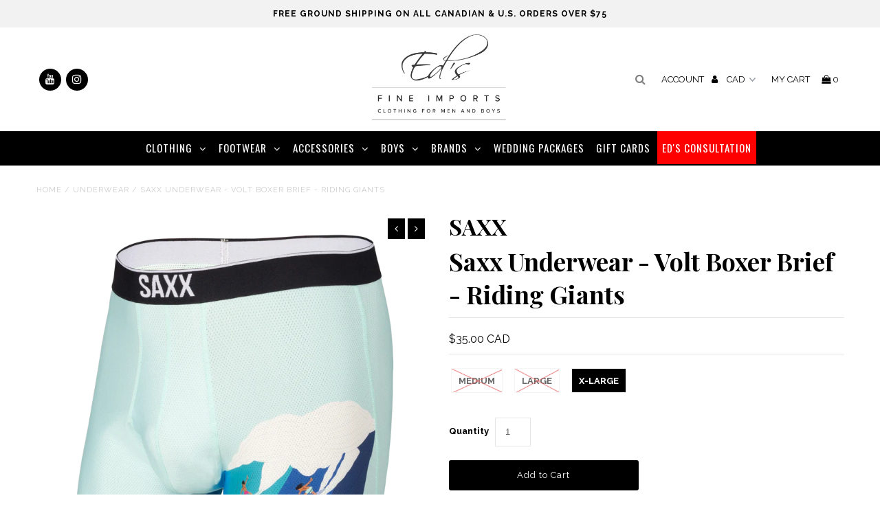

--- FILE ---
content_type: text/html; charset=utf-8
request_url: https://www.edsfineimports.com/products/saxx-underwear-volt-boxer-brief-riding-giants
body_size: 25195
content:

<!doctype html>
<!--[if lt IE 7 ]> <html class="ie ie6" lang="en"> <![endif]-->
<!--[if IE 7 ]> <html class="ie ie7" lang="en"> <![endif]-->
<!--[if IE 8 ]> <html class="ie ie8" lang="en"> <![endif]-->
<!-- [if (gte IE 9)|!(IE)]><! -->
<html lang="en" class="no-js">
  <!-- <![endif] -->
  <head>
    <meta charset="utf-8">

    <!-- Add any tracking or verification meta content below this line -->
    <!-- Google Tag Manager -->
    <script>
      (function(w,d,s,l,i){w[l]=w[l]||[];w[l].push({'gtm.start':
      new Date().getTime(),event:'gtm.js'});var f=d.getElementsByTagName(s)[0],
      j=d.createElement(s),dl=l!='dataLayer'?'&l='+l:'';j.async=true;j.src=
      'https://www.googletagmanager.com/gtm.js?id='+i+dl;f.parentNode.insertBefore(j,f);
      })(window,document,'script','dataLayer','GTM-WXVNQ25');
    </script>
    <!-- End Google Tag Manager -->
    <!--
      Facebook or Google Analytics tracking should be placed in your Online store > Preferences and not your theme
    -->
    <!--
      Meta content
      ==================================================
    -->
    <meta name="google-site-verification" content="qoDfUZvwMYEsLJTS68Lw9py9bCVl4CYV_aOHmR-06ws">

    <title>
      Saxx Underwear - Volt Boxer Brief - Riding Giants
      
      
       &ndash; Ed&#39;s Fine Imports
    </title>
    
      <meta name="description" content="/ HOW IT FITSSlim Fit: form-fitting through the butt and thighs. / MADE FORAdding some energy to your next workout. Volt is cut from a breathable pin-dot mesh, perfect for high-aerobic training and sports activities. / PRINT FEATURENathan McKee is an artist and illustrator who lives in Portland, Oregon. Not at all inte">
    
    <link rel="canonical" href="https://www.edsfineimports.com/products/saxx-underwear-volt-boxer-brief-riding-giants">

    

<meta property="og:type" content="product">
<meta property="og:title" content="Saxx Underwear - Volt Boxer Brief - Riding Giants">
<meta property="og:url" content="https://www.edsfineimports.com/products/saxx-underwear-volt-boxer-brief-riding-giants">
<meta property="og:description" content="/ HOW IT FITSSlim Fit: form-fitting through the butt and thighs.
/ MADE FORAdding some energy to your next workout. Volt is cut from a breathable pin-dot mesh, perfect for high-aerobic training and sports activities.
/ PRINT FEATURENathan McKee is an artist and illustrator who lives in Portland, Oregon. Not at all interested in modern technique or computer-generated work, McKee makes hand-cut paper “illustrations,” which he creates using scissors and X-acto knives. We collaborated with Nathan as a part of our ongoing Artist Series, focusing on the swells he grew up riding.
/ BUILT-IN TECHBallPark Pouch™, Three-D Fit™, Flat Out Seams™">

<meta property="og:image" content="http://www.edsfineimports.com/cdn/shop/products/sxbb29-rdg_1form_f_x1450_b6957210-fbf1-4967-b634-9fc5a94c6103_grande.png?v=1614889088">
<meta property="og:image:secure_url" content="https://www.edsfineimports.com/cdn/shop/products/sxbb29-rdg_1form_f_x1450_b6957210-fbf1-4967-b634-9fc5a94c6103_grande.png?v=1614889088">

<meta property="og:image" content="http://www.edsfineimports.com/cdn/shop/products/sxbb29-rdg_1form_b_x1450_33b5191b-dfa1-4cb6-be42-c2241a47fd62_grande.png?v=1614889088">
<meta property="og:image:secure_url" content="https://www.edsfineimports.com/cdn/shop/products/sxbb29-rdg_1form_b_x1450_33b5191b-dfa1-4cb6-be42-c2241a47fd62_grande.png?v=1614889088">

<meta property="og:price:amount" content="35.00">
<meta property="og:price:currency" content="CAD">

<meta property="og:site_name" content="Ed&#39;s Fine Imports">



<meta name="twitter:card" content="summary">


<meta name="twitter:site" content="@">


<meta name="twitter:title" content="Saxx Underwear - Volt Boxer Brief - Riding Giants">
<meta name="twitter:description" content="/ HOW IT FITSSlim Fit: form-fitting through the butt and thighs.
/ MADE FORAdding some energy to your next workout. Volt is cut from a breathable pin-dot mesh, perfect for high-aerobic training and sp">
<meta name="twitter:image" content="https://www.edsfineimports.com/cdn/shop/products/sxbb29-rdg_1form_f_x1450_b6957210-fbf1-4967-b634-9fc5a94c6103_large.png?v=1614889088">
<meta name="twitter:image:width" content="480">
<meta name="twitter:image:height" content="480">


    <!--
      CSS
      ==================================================
    -->

    <link href="//www.edsfineimports.com/cdn/shop/t/4/assets/stylesheet.css?v=58424891622263968961764009174" rel="stylesheet" type="text/css" media="all" />
    <link href="//www.edsfineimports.com/cdn/shop/t/4/assets/font-awesome.css?v=98795270751561101151523308852" rel="stylesheet" type="text/css" media="all" />
    <link href="//www.edsfineimports.com/cdn/shop/t/4/assets/queries.css?v=4775002941371212241643819747" rel="stylesheet" type="text/css" media="all" />

    <!--
      Typography
      ==================================================
    -->

      
    
  
  
  

  
  

  
    
  
  
     

  
     

  
    

  
       

  
    
  
  
  
  
  
  
  <link href='//fonts.googleapis.com/css?family=Oswald:400,300,700' rel='stylesheet' type='text/css'>
  

  
  
  <link href='//fonts.googleapis.com/css?family=Playfair+Display:400,700,900' rel='stylesheet' type='text/css'>
  
  
  
      

  
   
  
  
     
  
  
  
  <link href='//fonts.googleapis.com/css?family=Raleway:400,300,700' rel='stylesheet' type='text/css'>
      

  
   

  
   

  
   

    <!--
      JS
      ==================================================
    -->

    <script src="//ajax.googleapis.com/ajax/libs/jquery/2.2.4/jquery.min.js" type="text/javascript"></script>
    <script src="//unpkg.com/eventemitter3@4.0.7/umd/eventemitter3.min.js" type="text/javascript"></script>

    
      <script src="//www.edsfineimports.com/cdn/s/javascripts/currencies.js" type="text/javascript"></script>
<script src="//www.edsfineimports.com/cdn/shop/t/4/assets/jquery.currencies.min.js?v=30321906837909522691523308854" type="text/javascript"></script>

<script>
Currency.format = 'money_with_currency_format';
var shopCurrency = 'CAD';
/* Sometimes merchants change their shop currency, let's tell our JavaScript file */
Currency.moneyFormats[shopCurrency].money_with_currency_format = " ${{amount}} CAD";
Currency.moneyFormats[shopCurrency].money_format = " ${{amount}}";
/* Default currency */
var defaultCurrency = 'CAD';
/* Cookie currency */
var cookieCurrency = Currency.cookie.read();
$( document ).ready(function() {
  /* Fix for customer account pages */
  jQuery('span.money span.money').each(function() {
    jQuery(this).parents('span.money').removeClass('money');
  });
  /* Saving the current price */
  jQuery('span.money').each(function() {
    jQuery(this).attr('data-currency-CAD', jQuery(this).html());
  });
  // If there's no cookie.
  if (cookieCurrency == null) {
    if (shopCurrency !== defaultCurrency) {
      Currency.convertAll(shopCurrency, defaultCurrency);
    }
    else {
      Currency.currentCurrency = defaultCurrency;
    }
  }
  // If the cookie value does not correspond to any value in the currency dropdown.
  else if (jQuery('[name=currencies]').length && jQuery('[name=currencies] option[value=' + cookieCurrency + ']').length === 0) {
    Currency.currentCurrency = shopCurrency;
    Currency.cookie.write(shopCurrency);
  }
  // If the cookie value is the same as the shop currency set in settings.
  else if (cookieCurrency === shopCurrency) {
    Currency.currentCurrency = shopCurrency;
  }
  // If the cookie currency is different than the shop currency.
  else {
    Currency.currentCurrency = cookieCurrency || CAD;
  }
  // Update (on load) the currency shown in currency picker to currentCurrrency.
  jQuery('[name=currencies]').val(Currency.currentCurrency).change(function() {
    var newCurrency = jQuery(this).val();
    Currency.convertAll(Currency.currentCurrency, newCurrency);
  });
  // Convert all currencies with span.money to currentCurrrency on doc.ready load.
  Currency.convertAll(shopCurrency, Currency.currentCurrency);
});
</script>
    
    <script src="//www.edsfineimports.com/cdn/shop/t/4/assets/theme.js?v=68311516993832571061688677521" type="text/javascript"></script>
    <script src="//www.edsfineimports.com/cdn/shopifycloud/storefront/assets/themes_support/option_selection-b017cd28.js" type="text/javascript"></script>
    <script src="//www.edsfineimports.com/cdn/shop/t/4/assets/jquery.fs.shifter.js?v=49917305197206640071523308854" type="text/javascript"></script>
    
    <meta name="viewport" content="width=device-width, initial-scale=1, maximum-scale=1, user-scalable=no">

    <!--
      Favicons
      ==================================================
    -->

    <link rel="shortcut icon" href="//www.edsfineimports.com/cdn/shop/t/4/assets/favicon.png?v=170856459831253594921523370578">

    

    <script>window.performance && window.performance.mark && window.performance.mark('shopify.content_for_header.start');</script><meta name="google-site-verification" content="qoDfUZvwMYEsLJTS68Lw9py9bCVl4CYV_aOHmR-06ws">
<meta name="google-site-verification" content="qoDfUZvwMYEsLJTS68Lw9py9bCVl4CYV_aOHmR-06ws">
<meta id="shopify-digital-wallet" name="shopify-digital-wallet" content="/24442255/digital_wallets/dialog">
<meta name="shopify-checkout-api-token" content="5b91fcb63a49734610ee9f4328d1801a">
<meta id="in-context-paypal-metadata" data-shop-id="24442255" data-venmo-supported="false" data-environment="production" data-locale="en_US" data-paypal-v4="true" data-currency="CAD">
<link rel="alternate" type="application/json+oembed" href="https://www.edsfineimports.com/products/saxx-underwear-volt-boxer-brief-riding-giants.oembed">
<script async="async" src="/checkouts/internal/preloads.js?locale=en-CA"></script>
<link rel="preconnect" href="https://shop.app" crossorigin="anonymous">
<script async="async" src="https://shop.app/checkouts/internal/preloads.js?locale=en-CA&shop_id=24442255" crossorigin="anonymous"></script>
<script id="apple-pay-shop-capabilities" type="application/json">{"shopId":24442255,"countryCode":"CA","currencyCode":"CAD","merchantCapabilities":["supports3DS"],"merchantId":"gid:\/\/shopify\/Shop\/24442255","merchantName":"Ed's Fine Imports","requiredBillingContactFields":["postalAddress","email","phone"],"requiredShippingContactFields":["postalAddress","email","phone"],"shippingType":"shipping","supportedNetworks":["visa","masterCard","amex","discover","interac","jcb"],"total":{"type":"pending","label":"Ed's Fine Imports","amount":"1.00"},"shopifyPaymentsEnabled":true,"supportsSubscriptions":true}</script>
<script id="shopify-features" type="application/json">{"accessToken":"5b91fcb63a49734610ee9f4328d1801a","betas":["rich-media-storefront-analytics"],"domain":"www.edsfineimports.com","predictiveSearch":true,"shopId":24442255,"locale":"en"}</script>
<script>var Shopify = Shopify || {};
Shopify.shop = "eds-fine-imports.myshopify.com";
Shopify.locale = "en";
Shopify.currency = {"active":"CAD","rate":"1.0"};
Shopify.country = "CA";
Shopify.theme = {"name":"Fashionopolism (edited)","id":13997604923,"schema_name":"Fashionopolism","schema_version":"5","theme_store_id":141,"role":"main"};
Shopify.theme.handle = "null";
Shopify.theme.style = {"id":null,"handle":null};
Shopify.cdnHost = "www.edsfineimports.com/cdn";
Shopify.routes = Shopify.routes || {};
Shopify.routes.root = "/";</script>
<script type="module">!function(o){(o.Shopify=o.Shopify||{}).modules=!0}(window);</script>
<script>!function(o){function n(){var o=[];function n(){o.push(Array.prototype.slice.apply(arguments))}return n.q=o,n}var t=o.Shopify=o.Shopify||{};t.loadFeatures=n(),t.autoloadFeatures=n()}(window);</script>
<script>
  window.ShopifyPay = window.ShopifyPay || {};
  window.ShopifyPay.apiHost = "shop.app\/pay";
  window.ShopifyPay.redirectState = null;
</script>
<script id="shop-js-analytics" type="application/json">{"pageType":"product"}</script>
<script defer="defer" async type="module" src="//www.edsfineimports.com/cdn/shopifycloud/shop-js/modules/v2/client.init-shop-cart-sync_BdyHc3Nr.en.esm.js"></script>
<script defer="defer" async type="module" src="//www.edsfineimports.com/cdn/shopifycloud/shop-js/modules/v2/chunk.common_Daul8nwZ.esm.js"></script>
<script type="module">
  await import("//www.edsfineimports.com/cdn/shopifycloud/shop-js/modules/v2/client.init-shop-cart-sync_BdyHc3Nr.en.esm.js");
await import("//www.edsfineimports.com/cdn/shopifycloud/shop-js/modules/v2/chunk.common_Daul8nwZ.esm.js");

  window.Shopify.SignInWithShop?.initShopCartSync?.({"fedCMEnabled":true,"windoidEnabled":true});

</script>
<script>
  window.Shopify = window.Shopify || {};
  if (!window.Shopify.featureAssets) window.Shopify.featureAssets = {};
  window.Shopify.featureAssets['shop-js'] = {"shop-cart-sync":["modules/v2/client.shop-cart-sync_QYOiDySF.en.esm.js","modules/v2/chunk.common_Daul8nwZ.esm.js"],"init-fed-cm":["modules/v2/client.init-fed-cm_DchLp9rc.en.esm.js","modules/v2/chunk.common_Daul8nwZ.esm.js"],"shop-button":["modules/v2/client.shop-button_OV7bAJc5.en.esm.js","modules/v2/chunk.common_Daul8nwZ.esm.js"],"init-windoid":["modules/v2/client.init-windoid_DwxFKQ8e.en.esm.js","modules/v2/chunk.common_Daul8nwZ.esm.js"],"shop-cash-offers":["modules/v2/client.shop-cash-offers_DWtL6Bq3.en.esm.js","modules/v2/chunk.common_Daul8nwZ.esm.js","modules/v2/chunk.modal_CQq8HTM6.esm.js"],"shop-toast-manager":["modules/v2/client.shop-toast-manager_CX9r1SjA.en.esm.js","modules/v2/chunk.common_Daul8nwZ.esm.js"],"init-shop-email-lookup-coordinator":["modules/v2/client.init-shop-email-lookup-coordinator_UhKnw74l.en.esm.js","modules/v2/chunk.common_Daul8nwZ.esm.js"],"pay-button":["modules/v2/client.pay-button_DzxNnLDY.en.esm.js","modules/v2/chunk.common_Daul8nwZ.esm.js"],"avatar":["modules/v2/client.avatar_BTnouDA3.en.esm.js"],"init-shop-cart-sync":["modules/v2/client.init-shop-cart-sync_BdyHc3Nr.en.esm.js","modules/v2/chunk.common_Daul8nwZ.esm.js"],"shop-login-button":["modules/v2/client.shop-login-button_D8B466_1.en.esm.js","modules/v2/chunk.common_Daul8nwZ.esm.js","modules/v2/chunk.modal_CQq8HTM6.esm.js"],"init-customer-accounts-sign-up":["modules/v2/client.init-customer-accounts-sign-up_C8fpPm4i.en.esm.js","modules/v2/client.shop-login-button_D8B466_1.en.esm.js","modules/v2/chunk.common_Daul8nwZ.esm.js","modules/v2/chunk.modal_CQq8HTM6.esm.js"],"init-shop-for-new-customer-accounts":["modules/v2/client.init-shop-for-new-customer-accounts_CVTO0Ztu.en.esm.js","modules/v2/client.shop-login-button_D8B466_1.en.esm.js","modules/v2/chunk.common_Daul8nwZ.esm.js","modules/v2/chunk.modal_CQq8HTM6.esm.js"],"init-customer-accounts":["modules/v2/client.init-customer-accounts_dRgKMfrE.en.esm.js","modules/v2/client.shop-login-button_D8B466_1.en.esm.js","modules/v2/chunk.common_Daul8nwZ.esm.js","modules/v2/chunk.modal_CQq8HTM6.esm.js"],"shop-follow-button":["modules/v2/client.shop-follow-button_CkZpjEct.en.esm.js","modules/v2/chunk.common_Daul8nwZ.esm.js","modules/v2/chunk.modal_CQq8HTM6.esm.js"],"lead-capture":["modules/v2/client.lead-capture_BntHBhfp.en.esm.js","modules/v2/chunk.common_Daul8nwZ.esm.js","modules/v2/chunk.modal_CQq8HTM6.esm.js"],"checkout-modal":["modules/v2/client.checkout-modal_CfxcYbTm.en.esm.js","modules/v2/chunk.common_Daul8nwZ.esm.js","modules/v2/chunk.modal_CQq8HTM6.esm.js"],"shop-login":["modules/v2/client.shop-login_Da4GZ2H6.en.esm.js","modules/v2/chunk.common_Daul8nwZ.esm.js","modules/v2/chunk.modal_CQq8HTM6.esm.js"],"payment-terms":["modules/v2/client.payment-terms_MV4M3zvL.en.esm.js","modules/v2/chunk.common_Daul8nwZ.esm.js","modules/v2/chunk.modal_CQq8HTM6.esm.js"]};
</script>
<script>(function() {
  var isLoaded = false;
  function asyncLoad() {
    if (isLoaded) return;
    isLoaded = true;
    var urls = ["https:\/\/s3.amazonaws.com\/verge-shopify\/verge-json-ld.js?shop=eds-fine-imports.myshopify.com","\/\/secure.apps.shappify.com\/apps\/bundle\/generate_bundle.php?shop=eds-fine-imports.myshopify.com","\/\/bundles.boldapps.net\/bundles_install_check.js?shop=eds-fine-imports.myshopify.com","https:\/\/static.rechargecdn.com\/static\/js\/recharge.js?shop=eds-fine-imports.myshopify.com","https:\/\/chimpstatic.com\/mcjs-connected\/js\/users\/8783777782b4e659c77247790\/8ddca0ceec0ef3c1fdfb9d074.js?shop=eds-fine-imports.myshopify.com","https:\/\/cdn.sesami.co\/shopify.js?shop=eds-fine-imports.myshopify.com","https:\/\/static.klaviyo.com\/onsite\/js\/TvCu9Q\/klaviyo.js?company_id=TvCu9Q\u0026shop=eds-fine-imports.myshopify.com","https:\/\/fb-likes-popup.companytoolsapp.com\/static\/fb-likes-popup\/9046.js?shop=eds-fine-imports.myshopify.com"];
    for (var i = 0; i < urls.length; i++) {
      var s = document.createElement('script');
      s.type = 'text/javascript';
      s.async = true;
      s.src = urls[i];
      var x = document.getElementsByTagName('script')[0];
      x.parentNode.insertBefore(s, x);
    }
  };
  if(window.attachEvent) {
    window.attachEvent('onload', asyncLoad);
  } else {
    window.addEventListener('load', asyncLoad, false);
  }
})();</script>
<script id="__st">var __st={"a":24442255,"offset":-18000,"reqid":"e69dad74-7bcc-4be1-b595-0b12f187662c-1769010018","pageurl":"www.edsfineimports.com\/products\/saxx-underwear-volt-boxer-brief-riding-giants","u":"b0cf1c9bea2f","p":"product","rtyp":"product","rid":6561160003740};</script>
<script>window.ShopifyPaypalV4VisibilityTracking = true;</script>
<script id="captcha-bootstrap">!function(){'use strict';const t='contact',e='account',n='new_comment',o=[[t,t],['blogs',n],['comments',n],[t,'customer']],c=[[e,'customer_login'],[e,'guest_login'],[e,'recover_customer_password'],[e,'create_customer']],r=t=>t.map((([t,e])=>`form[action*='/${t}']:not([data-nocaptcha='true']) input[name='form_type'][value='${e}']`)).join(','),a=t=>()=>t?[...document.querySelectorAll(t)].map((t=>t.form)):[];function s(){const t=[...o],e=r(t);return a(e)}const i='password',u='form_key',d=['recaptcha-v3-token','g-recaptcha-response','h-captcha-response',i],f=()=>{try{return window.sessionStorage}catch{return}},m='__shopify_v',_=t=>t.elements[u];function p(t,e,n=!1){try{const o=window.sessionStorage,c=JSON.parse(o.getItem(e)),{data:r}=function(t){const{data:e,action:n}=t;return t[m]||n?{data:e,action:n}:{data:t,action:n}}(c);for(const[e,n]of Object.entries(r))t.elements[e]&&(t.elements[e].value=n);n&&o.removeItem(e)}catch(o){console.error('form repopulation failed',{error:o})}}const l='form_type',E='cptcha';function T(t){t.dataset[E]=!0}const w=window,h=w.document,L='Shopify',v='ce_forms',y='captcha';let A=!1;((t,e)=>{const n=(g='f06e6c50-85a8-45c8-87d0-21a2b65856fe',I='https://cdn.shopify.com/shopifycloud/storefront-forms-hcaptcha/ce_storefront_forms_captcha_hcaptcha.v1.5.2.iife.js',D={infoText:'Protected by hCaptcha',privacyText:'Privacy',termsText:'Terms'},(t,e,n)=>{const o=w[L][v],c=o.bindForm;if(c)return c(t,g,e,D).then(n);var r;o.q.push([[t,g,e,D],n]),r=I,A||(h.body.append(Object.assign(h.createElement('script'),{id:'captcha-provider',async:!0,src:r})),A=!0)});var g,I,D;w[L]=w[L]||{},w[L][v]=w[L][v]||{},w[L][v].q=[],w[L][y]=w[L][y]||{},w[L][y].protect=function(t,e){n(t,void 0,e),T(t)},Object.freeze(w[L][y]),function(t,e,n,w,h,L){const[v,y,A,g]=function(t,e,n){const i=e?o:[],u=t?c:[],d=[...i,...u],f=r(d),m=r(i),_=r(d.filter((([t,e])=>n.includes(e))));return[a(f),a(m),a(_),s()]}(w,h,L),I=t=>{const e=t.target;return e instanceof HTMLFormElement?e:e&&e.form},D=t=>v().includes(t);t.addEventListener('submit',(t=>{const e=I(t);if(!e)return;const n=D(e)&&!e.dataset.hcaptchaBound&&!e.dataset.recaptchaBound,o=_(e),c=g().includes(e)&&(!o||!o.value);(n||c)&&t.preventDefault(),c&&!n&&(function(t){try{if(!f())return;!function(t){const e=f();if(!e)return;const n=_(t);if(!n)return;const o=n.value;o&&e.removeItem(o)}(t);const e=Array.from(Array(32),(()=>Math.random().toString(36)[2])).join('');!function(t,e){_(t)||t.append(Object.assign(document.createElement('input'),{type:'hidden',name:u})),t.elements[u].value=e}(t,e),function(t,e){const n=f();if(!n)return;const o=[...t.querySelectorAll(`input[type='${i}']`)].map((({name:t})=>t)),c=[...d,...o],r={};for(const[a,s]of new FormData(t).entries())c.includes(a)||(r[a]=s);n.setItem(e,JSON.stringify({[m]:1,action:t.action,data:r}))}(t,e)}catch(e){console.error('failed to persist form',e)}}(e),e.submit())}));const S=(t,e)=>{t&&!t.dataset[E]&&(n(t,e.some((e=>e===t))),T(t))};for(const o of['focusin','change'])t.addEventListener(o,(t=>{const e=I(t);D(e)&&S(e,y())}));const B=e.get('form_key'),M=e.get(l),P=B&&M;t.addEventListener('DOMContentLoaded',(()=>{const t=y();if(P)for(const e of t)e.elements[l].value===M&&p(e,B);[...new Set([...A(),...v().filter((t=>'true'===t.dataset.shopifyCaptcha))])].forEach((e=>S(e,t)))}))}(h,new URLSearchParams(w.location.search),n,t,e,['guest_login'])})(!0,!0)}();</script>
<script integrity="sha256-4kQ18oKyAcykRKYeNunJcIwy7WH5gtpwJnB7kiuLZ1E=" data-source-attribution="shopify.loadfeatures" defer="defer" src="//www.edsfineimports.com/cdn/shopifycloud/storefront/assets/storefront/load_feature-a0a9edcb.js" crossorigin="anonymous"></script>
<script crossorigin="anonymous" defer="defer" src="//www.edsfineimports.com/cdn/shopifycloud/storefront/assets/shopify_pay/storefront-65b4c6d7.js?v=20250812"></script>
<script data-source-attribution="shopify.dynamic_checkout.dynamic.init">var Shopify=Shopify||{};Shopify.PaymentButton=Shopify.PaymentButton||{isStorefrontPortableWallets:!0,init:function(){window.Shopify.PaymentButton.init=function(){};var t=document.createElement("script");t.src="https://www.edsfineimports.com/cdn/shopifycloud/portable-wallets/latest/portable-wallets.en.js",t.type="module",document.head.appendChild(t)}};
</script>
<script data-source-attribution="shopify.dynamic_checkout.buyer_consent">
  function portableWalletsHideBuyerConsent(e){var t=document.getElementById("shopify-buyer-consent"),n=document.getElementById("shopify-subscription-policy-button");t&&n&&(t.classList.add("hidden"),t.setAttribute("aria-hidden","true"),n.removeEventListener("click",e))}function portableWalletsShowBuyerConsent(e){var t=document.getElementById("shopify-buyer-consent"),n=document.getElementById("shopify-subscription-policy-button");t&&n&&(t.classList.remove("hidden"),t.removeAttribute("aria-hidden"),n.addEventListener("click",e))}window.Shopify?.PaymentButton&&(window.Shopify.PaymentButton.hideBuyerConsent=portableWalletsHideBuyerConsent,window.Shopify.PaymentButton.showBuyerConsent=portableWalletsShowBuyerConsent);
</script>
<script data-source-attribution="shopify.dynamic_checkout.cart.bootstrap">document.addEventListener("DOMContentLoaded",(function(){function t(){return document.querySelector("shopify-accelerated-checkout-cart, shopify-accelerated-checkout")}if(t())Shopify.PaymentButton.init();else{new MutationObserver((function(e,n){t()&&(Shopify.PaymentButton.init(),n.disconnect())})).observe(document.body,{childList:!0,subtree:!0})}}));
</script>
<link id="shopify-accelerated-checkout-styles" rel="stylesheet" media="screen" href="https://www.edsfineimports.com/cdn/shopifycloud/portable-wallets/latest/accelerated-checkout-backwards-compat.css" crossorigin="anonymous">
<style id="shopify-accelerated-checkout-cart">
        #shopify-buyer-consent {
  margin-top: 1em;
  display: inline-block;
  width: 100%;
}

#shopify-buyer-consent.hidden {
  display: none;
}

#shopify-subscription-policy-button {
  background: none;
  border: none;
  padding: 0;
  text-decoration: underline;
  font-size: inherit;
  cursor: pointer;
}

#shopify-subscription-policy-button::before {
  box-shadow: none;
}

      </style>

<script>window.performance && window.performance.mark && window.performance.mark('shopify.content_for_header.end');</script>

    <script
      type="text/javascript"
      src="//downloads.mailchimp.com/js/signup-forms/popup/embed.js"
      data-dojo-config="usePlainJson: true, isDebug: false"
    ></script>
    <script type="text/javascript">
      require(["mojo/signup-forms/Loader"], function(L) { L.start({"baseUrl":"mc.us17.list-manage.com","uuid":"8783777782b4e659c77247790","lid":"09caa707a6"}) })
    </script>

    <!-- Google Verification -->
    <meta name="google-site-verification" content="Vo8B5SCs3GNnfx_39tu3QUqpQMel5sV99MbuIAugqJo">

    <!-- Hotjar Tracking Code for https://www.edsfineimports.com/ -->
    <script>
      (function(h,o,t,j,a,r){
          h.hj=h.hj||function(){(h.hj.q=h.hj.q||[]).push(arguments)};
          h._hjSettings={hjid:1502822,hjsv:6};
          a=o.getElementsByTagName('head')[0];
          r=o.createElement('script');r.async=1;
          r.src=t+h._hjSettings.hjid+j+h._hjSettings.hjsv;
          a.appendChild(r);
      })(window,document,'https://static.hotjar.com/c/hotjar-','.js?sv=');
    </script>

    <!-- Product Rich Snippet -->
    
      <!-- JSON-LD markup generated by Google Structured Data Markup Helper. -->
      <script type="application/ld+json">
        {
          "@context" : "http://schema.org",
          "@type" : "Product",
          "name" : "Saxx Underwear - Volt Boxer Brief - Riding Giants",
          "image" : "products/sxbb29-rdg_1form_f_x1450_b6957210-fbf1-4967-b634-9fc5a94c6103.png",
          "description" : "/ HOW IT FITSSlim Fit: form-fitting through the butt and thighs.
/ MADE FORAdding some energy to your next workout. Volt is cut from a breathable pin-dot mesh, perfect for high-aerobic training and sports activities.
/ PRINT FEATURENathan McKee is an artist and illustrator who lives in Portland, Oregon. Not at all interested in modern technique or computer-generated work, McKee makes hand-cut paper “illustrations,” which he creates using scissors and X-acto knives. We collaborated with Nathan as a part of our ongoing Artist Series, focusing on the swells he grew up riding.
/ BUILT-IN TECHBallPark Pouch™, Three-D Fit™, Flat Out Seams™",
          "brand" : {
            "@type" : "Brand",
            "name" : "SAXX"
          },
          "offers" : {
            "@type" : "Offer",
            "price" : "35.00",
            "priceCurrency" : "CAD",
            "url" : "/products/saxx-underwear-volt-boxer-brief-riding-giants",
            "availability" :  "https://schema.org/InStock" ,
            "itemCondition" : "https://schema.org/NewCondition"
          }
        }
      </script>
    

    <!-- "snippets/booster-common.liquid" was not rendered, the associated app was uninstalled -->
    <div id="shopify-section-filter-menu-settings" class="shopify-section"><style type="text/css">
/*  Filter Menu Color and Image Section CSS */</style>
<link href="//www.edsfineimports.com/cdn/shop/t/4/assets/filter-menu.scss.css?v=3666161450414422841697227712" rel="stylesheet" type="text/css" media="all" />
<script src="//www.edsfineimports.com/cdn/shop/t/4/assets/filter-menu.js?v=153593843400897134901595952379" type="text/javascript"></script>





</div>
    
    <script type="text/javascript">
  //BOOSTER APPS COMMON JS CODE
  window.BoosterApps = window.BoosterApps || {};
  window.BoosterApps.common = window.BoosterApps.common || {};
  window.BoosterApps.common.shop = {
    permanent_domain: 'eds-fine-imports.myshopify.com',
    currency: "CAD",
    money_format: "\u003cspan class=money\u003e ${{amount}}\u003c\/span\u003e",
    id: 24442255
  };
  

  window.BoosterApps.common.template = 'product';
  window.BoosterApps.common.cart = {};
  window.BoosterApps.common.vapid_public_key = "BO5RJ2FA8w6MW2Qt1_MKSFtoVpVjUMLYkHb2arb7zZxEaYGTMuLvmZGabSHj8q0EwlzLWBAcAU_0z-z9Xps8kF8=";

  window.BoosterApps.cs_app_url = "/apps/ba_fb_app";

  window.BoosterApps.global_config = {"asset_urls":{"loy":{"init_js":"https:\/\/cdn.shopify.com\/s\/files\/1\/0194\/1736\/6592\/t\/1\/assets\/ba_loy_init.js?v=1643899006","widget_js":"https:\/\/cdn.shopify.com\/s\/files\/1\/0194\/1736\/6592\/t\/1\/assets\/ba_loy_widget.js?v=1643899010","widget_css":"https:\/\/cdn.shopify.com\/s\/files\/1\/0194\/1736\/6592\/t\/1\/assets\/ba_loy_widget.css?v=1630424861"},"rev":{"init_js":null,"widget_js":null,"modal_js":null,"widget_css":null,"modal_css":null},"pu":{"init_js":"https:\/\/cdn.shopify.com\/s\/files\/1\/0194\/1736\/6592\/t\/1\/assets\/ba_pu_init.js?v=1635877170"},"bis":{"init_js":"https:\/\/cdn.shopify.com\/s\/files\/1\/0194\/1736\/6592\/t\/1\/assets\/ba_bis_init.js?v=1633795418","modal_js":"https:\/\/cdn.shopify.com\/s\/files\/1\/0194\/1736\/6592\/t\/1\/assets\/ba_bis_modal.js?v=1633795421","modal_css":"https:\/\/cdn.shopify.com\/s\/files\/1\/0194\/1736\/6592\/t\/1\/assets\/ba_bis_modal.css?v=1620346071"},"widgets":{"init_js":"https:\/\/cdn.shopify.com\/s\/files\/1\/0194\/1736\/6592\/t\/1\/assets\/ba_widget_init.js?v=1643989783","modal_js":"https:\/\/cdn.shopify.com\/s\/files\/1\/0194\/1736\/6592\/t\/1\/assets\/ba_widget_modal.js?v=1643989786","modal_css":"https:\/\/cdn.shopify.com\/s\/files\/1\/0194\/1736\/6592\/t\/1\/assets\/ba_widget_modal.css?v=1643989789"},"global":{"helper_js":"https:\/\/cdn.shopify.com\/s\/files\/1\/0194\/1736\/6592\/t\/1\/assets\/ba_tracking.js?v=1637601969"}},"proxy_paths":{"pu":"\/apps\/ba_fb_app","app_metrics":"\/apps\/ba_fb_app\/app_metrics","push_subscription":"\/apps\/ba_fb_app\/push"},"aat":["pu"],"pv":false,"sts":false,"bam":false,"base_money_format":"\u003cspan class=money\u003e ${{amount}}\u003c\/span\u003e"};



    window.BoosterApps.pu_config = {"push_prompt_cover_enabled":false,"push_prompt_cover_title":"One small step","push_prompt_cover_message":"Allow your browser to receive notifications"};


  for (i = 0; i < window.localStorage.length; i++) {
    var key = window.localStorage.key(i);
    if (key.slice(0,10) === "ba_msg_sub") {
      window.BoosterApps.can_update_cart = true;
    }
  }

  
    if (window.BoosterApps.common.template == 'product'){
      window.BoosterApps.common.product = {
        id: 6561160003740, price: 3500, handle: "saxx-underwear-volt-boxer-brief-riding-giants", tags: ["20-50","25-50","saxx","underwear"],
        available: true, title: "Saxx Underwear - Volt Boxer Brief - Riding Giants", variants: [{"id":39328624148636,"title":"Medium","option1":"Medium","option2":null,"option3":null,"sku":"VoltBB-M","requires_shipping":true,"taxable":true,"featured_image":null,"available":false,"name":"Saxx Underwear - Volt Boxer Brief - Riding Giants - Medium","public_title":"Medium","options":["Medium"],"price":3500,"weight":0,"compare_at_price":null,"inventory_quantity":0,"inventory_management":"shopify","inventory_policy":"deny","barcode":"24148636","requires_selling_plan":false,"selling_plan_allocations":[]},{"id":39328624181404,"title":"Large","option1":"Large","option2":null,"option3":null,"sku":"VoltBB-L","requires_shipping":true,"taxable":true,"featured_image":null,"available":false,"name":"Saxx Underwear - Volt Boxer Brief - Riding Giants - Large","public_title":"Large","options":["Large"],"price":3500,"weight":0,"compare_at_price":null,"inventory_quantity":-1,"inventory_management":"shopify","inventory_policy":"deny","barcode":"24181404","requires_selling_plan":false,"selling_plan_allocations":[]},{"id":39328624214172,"title":"X-Large","option1":"X-Large","option2":null,"option3":null,"sku":"VoltBB-XL","requires_shipping":true,"taxable":true,"featured_image":null,"available":true,"name":"Saxx Underwear - Volt Boxer Brief - Riding Giants - X-Large","public_title":"X-Large","options":["X-Large"],"price":3500,"weight":0,"compare_at_price":null,"inventory_quantity":1,"inventory_management":"shopify","inventory_policy":"deny","barcode":"24214172","requires_selling_plan":false,"selling_plan_allocations":[]}]
      };
      window.BoosterApps.common.product.review_data = null;
    }
  

</script>


<script type="text/javascript">
  !function(e){var t={};function r(n){if(t[n])return t[n].exports;var o=t[n]={i:n,l:!1,exports:{}};return e[n].call(o.exports,o,o.exports,r),o.l=!0,o.exports}r.m=e,r.c=t,r.d=function(e,t,n){r.o(e,t)||Object.defineProperty(e,t,{enumerable:!0,get:n})},r.r=function(e){"undefined"!==typeof Symbol&&Symbol.toStringTag&&Object.defineProperty(e,Symbol.toStringTag,{value:"Module"}),Object.defineProperty(e,"__esModule",{value:!0})},r.t=function(e,t){if(1&t&&(e=r(e)),8&t)return e;if(4&t&&"object"===typeof e&&e&&e.__esModule)return e;var n=Object.create(null);if(r.r(n),Object.defineProperty(n,"default",{enumerable:!0,value:e}),2&t&&"string"!=typeof e)for(var o in e)r.d(n,o,function(t){return e[t]}.bind(null,o));return n},r.n=function(e){var t=e&&e.__esModule?function(){return e.default}:function(){return e};return r.d(t,"a",t),t},r.o=function(e,t){return Object.prototype.hasOwnProperty.call(e,t)},r.p="https://boosterapps.com/apps/push-marketing/packs/",r(r.s=21)}({21:function(e,t){}});
//# sourceMappingURL=application-3d64c6bcfede9eadaa72.js.map

  //Global snippet for Booster Apps
  //this is updated automatically - do not edit manually.

  function loadScript(src, defer, done) {
    var js = document.createElement('script');
    js.src = src;
    js.defer = defer;
    js.onload = function(){done();};
    js.onerror = function(){
      done(new Error('Failed to load script ' + src));
    };
    document.head.appendChild(js);
  }

  function browserSupportsAllFeatures() {
    return window.Promise && window.fetch && window.Symbol;
  }

  if (browserSupportsAllFeatures()) {
    main();
  } else {
    loadScript('https://polyfill-fastly.net/v3/polyfill.min.js?features=Promise,fetch', true, main);
  }

  function loadAppScripts(){



      loadScript(window.BoosterApps.global_config.asset_urls.pu.init_js, true, function(){});
  }

  function main(err) {
    //isolate the scope
    loadScript(window.BoosterApps.global_config.asset_urls.global.helper_js, false, loadAppScripts);
  }
</script>

  <link href="https://monorail-edge.shopifysvc.com" rel="dns-prefetch">
<script>(function(){if ("sendBeacon" in navigator && "performance" in window) {try {var session_token_from_headers = performance.getEntriesByType('navigation')[0].serverTiming.find(x => x.name == '_s').description;} catch {var session_token_from_headers = undefined;}var session_cookie_matches = document.cookie.match(/_shopify_s=([^;]*)/);var session_token_from_cookie = session_cookie_matches && session_cookie_matches.length === 2 ? session_cookie_matches[1] : "";var session_token = session_token_from_headers || session_token_from_cookie || "";function handle_abandonment_event(e) {var entries = performance.getEntries().filter(function(entry) {return /monorail-edge.shopifysvc.com/.test(entry.name);});if (!window.abandonment_tracked && entries.length === 0) {window.abandonment_tracked = true;var currentMs = Date.now();var navigation_start = performance.timing.navigationStart;var payload = {shop_id: 24442255,url: window.location.href,navigation_start,duration: currentMs - navigation_start,session_token,page_type: "product"};window.navigator.sendBeacon("https://monorail-edge.shopifysvc.com/v1/produce", JSON.stringify({schema_id: "online_store_buyer_site_abandonment/1.1",payload: payload,metadata: {event_created_at_ms: currentMs,event_sent_at_ms: currentMs}}));}}window.addEventListener('pagehide', handle_abandonment_event);}}());</script>
<script id="web-pixels-manager-setup">(function e(e,d,r,n,o){if(void 0===o&&(o={}),!Boolean(null===(a=null===(i=window.Shopify)||void 0===i?void 0:i.analytics)||void 0===a?void 0:a.replayQueue)){var i,a;window.Shopify=window.Shopify||{};var t=window.Shopify;t.analytics=t.analytics||{};var s=t.analytics;s.replayQueue=[],s.publish=function(e,d,r){return s.replayQueue.push([e,d,r]),!0};try{self.performance.mark("wpm:start")}catch(e){}var l=function(){var e={modern:/Edge?\/(1{2}[4-9]|1[2-9]\d|[2-9]\d{2}|\d{4,})\.\d+(\.\d+|)|Firefox\/(1{2}[4-9]|1[2-9]\d|[2-9]\d{2}|\d{4,})\.\d+(\.\d+|)|Chrom(ium|e)\/(9{2}|\d{3,})\.\d+(\.\d+|)|(Maci|X1{2}).+ Version\/(15\.\d+|(1[6-9]|[2-9]\d|\d{3,})\.\d+)([,.]\d+|)( \(\w+\)|)( Mobile\/\w+|) Safari\/|Chrome.+OPR\/(9{2}|\d{3,})\.\d+\.\d+|(CPU[ +]OS|iPhone[ +]OS|CPU[ +]iPhone|CPU IPhone OS|CPU iPad OS)[ +]+(15[._]\d+|(1[6-9]|[2-9]\d|\d{3,})[._]\d+)([._]\d+|)|Android:?[ /-](13[3-9]|1[4-9]\d|[2-9]\d{2}|\d{4,})(\.\d+|)(\.\d+|)|Android.+Firefox\/(13[5-9]|1[4-9]\d|[2-9]\d{2}|\d{4,})\.\d+(\.\d+|)|Android.+Chrom(ium|e)\/(13[3-9]|1[4-9]\d|[2-9]\d{2}|\d{4,})\.\d+(\.\d+|)|SamsungBrowser\/([2-9]\d|\d{3,})\.\d+/,legacy:/Edge?\/(1[6-9]|[2-9]\d|\d{3,})\.\d+(\.\d+|)|Firefox\/(5[4-9]|[6-9]\d|\d{3,})\.\d+(\.\d+|)|Chrom(ium|e)\/(5[1-9]|[6-9]\d|\d{3,})\.\d+(\.\d+|)([\d.]+$|.*Safari\/(?![\d.]+ Edge\/[\d.]+$))|(Maci|X1{2}).+ Version\/(10\.\d+|(1[1-9]|[2-9]\d|\d{3,})\.\d+)([,.]\d+|)( \(\w+\)|)( Mobile\/\w+|) Safari\/|Chrome.+OPR\/(3[89]|[4-9]\d|\d{3,})\.\d+\.\d+|(CPU[ +]OS|iPhone[ +]OS|CPU[ +]iPhone|CPU IPhone OS|CPU iPad OS)[ +]+(10[._]\d+|(1[1-9]|[2-9]\d|\d{3,})[._]\d+)([._]\d+|)|Android:?[ /-](13[3-9]|1[4-9]\d|[2-9]\d{2}|\d{4,})(\.\d+|)(\.\d+|)|Mobile Safari.+OPR\/([89]\d|\d{3,})\.\d+\.\d+|Android.+Firefox\/(13[5-9]|1[4-9]\d|[2-9]\d{2}|\d{4,})\.\d+(\.\d+|)|Android.+Chrom(ium|e)\/(13[3-9]|1[4-9]\d|[2-9]\d{2}|\d{4,})\.\d+(\.\d+|)|Android.+(UC? ?Browser|UCWEB|U3)[ /]?(15\.([5-9]|\d{2,})|(1[6-9]|[2-9]\d|\d{3,})\.\d+)\.\d+|SamsungBrowser\/(5\.\d+|([6-9]|\d{2,})\.\d+)|Android.+MQ{2}Browser\/(14(\.(9|\d{2,})|)|(1[5-9]|[2-9]\d|\d{3,})(\.\d+|))(\.\d+|)|K[Aa][Ii]OS\/(3\.\d+|([4-9]|\d{2,})\.\d+)(\.\d+|)/},d=e.modern,r=e.legacy,n=navigator.userAgent;return n.match(d)?"modern":n.match(r)?"legacy":"unknown"}(),u="modern"===l?"modern":"legacy",c=(null!=n?n:{modern:"",legacy:""})[u],f=function(e){return[e.baseUrl,"/wpm","/b",e.hashVersion,"modern"===e.buildTarget?"m":"l",".js"].join("")}({baseUrl:d,hashVersion:r,buildTarget:u}),m=function(e){var d=e.version,r=e.bundleTarget,n=e.surface,o=e.pageUrl,i=e.monorailEndpoint;return{emit:function(e){var a=e.status,t=e.errorMsg,s=(new Date).getTime(),l=JSON.stringify({metadata:{event_sent_at_ms:s},events:[{schema_id:"web_pixels_manager_load/3.1",payload:{version:d,bundle_target:r,page_url:o,status:a,surface:n,error_msg:t},metadata:{event_created_at_ms:s}}]});if(!i)return console&&console.warn&&console.warn("[Web Pixels Manager] No Monorail endpoint provided, skipping logging."),!1;try{return self.navigator.sendBeacon.bind(self.navigator)(i,l)}catch(e){}var u=new XMLHttpRequest;try{return u.open("POST",i,!0),u.setRequestHeader("Content-Type","text/plain"),u.send(l),!0}catch(e){return console&&console.warn&&console.warn("[Web Pixels Manager] Got an unhandled error while logging to Monorail."),!1}}}}({version:r,bundleTarget:l,surface:e.surface,pageUrl:self.location.href,monorailEndpoint:e.monorailEndpoint});try{o.browserTarget=l,function(e){var d=e.src,r=e.async,n=void 0===r||r,o=e.onload,i=e.onerror,a=e.sri,t=e.scriptDataAttributes,s=void 0===t?{}:t,l=document.createElement("script"),u=document.querySelector("head"),c=document.querySelector("body");if(l.async=n,l.src=d,a&&(l.integrity=a,l.crossOrigin="anonymous"),s)for(var f in s)if(Object.prototype.hasOwnProperty.call(s,f))try{l.dataset[f]=s[f]}catch(e){}if(o&&l.addEventListener("load",o),i&&l.addEventListener("error",i),u)u.appendChild(l);else{if(!c)throw new Error("Did not find a head or body element to append the script");c.appendChild(l)}}({src:f,async:!0,onload:function(){if(!function(){var e,d;return Boolean(null===(d=null===(e=window.Shopify)||void 0===e?void 0:e.analytics)||void 0===d?void 0:d.initialized)}()){var d=window.webPixelsManager.init(e)||void 0;if(d){var r=window.Shopify.analytics;r.replayQueue.forEach((function(e){var r=e[0],n=e[1],o=e[2];d.publishCustomEvent(r,n,o)})),r.replayQueue=[],r.publish=d.publishCustomEvent,r.visitor=d.visitor,r.initialized=!0}}},onerror:function(){return m.emit({status:"failed",errorMsg:"".concat(f," has failed to load")})},sri:function(e){var d=/^sha384-[A-Za-z0-9+/=]+$/;return"string"==typeof e&&d.test(e)}(c)?c:"",scriptDataAttributes:o}),m.emit({status:"loading"})}catch(e){m.emit({status:"failed",errorMsg:(null==e?void 0:e.message)||"Unknown error"})}}})({shopId: 24442255,storefrontBaseUrl: "https://www.edsfineimports.com",extensionsBaseUrl: "https://extensions.shopifycdn.com/cdn/shopifycloud/web-pixels-manager",monorailEndpoint: "https://monorail-edge.shopifysvc.com/unstable/produce_batch",surface: "storefront-renderer",enabledBetaFlags: ["2dca8a86"],webPixelsConfigList: [{"id":"505905377","configuration":"{\"config\":\"{\\\"pixel_id\\\":\\\"G-P8ZC752FWY\\\",\\\"target_country\\\":\\\"CA\\\",\\\"gtag_events\\\":[{\\\"type\\\":\\\"purchase\\\",\\\"action_label\\\":\\\"G-P8ZC752FWY\\\"},{\\\"type\\\":\\\"page_view\\\",\\\"action_label\\\":\\\"G-P8ZC752FWY\\\"},{\\\"type\\\":\\\"view_item\\\",\\\"action_label\\\":\\\"G-P8ZC752FWY\\\"},{\\\"type\\\":\\\"search\\\",\\\"action_label\\\":\\\"G-P8ZC752FWY\\\"},{\\\"type\\\":\\\"add_to_cart\\\",\\\"action_label\\\":\\\"G-P8ZC752FWY\\\"},{\\\"type\\\":\\\"begin_checkout\\\",\\\"action_label\\\":\\\"G-P8ZC752FWY\\\"},{\\\"type\\\":\\\"add_payment_info\\\",\\\"action_label\\\":\\\"G-P8ZC752FWY\\\"}],\\\"enable_monitoring_mode\\\":false}\"}","eventPayloadVersion":"v1","runtimeContext":"OPEN","scriptVersion":"b2a88bafab3e21179ed38636efcd8a93","type":"APP","apiClientId":1780363,"privacyPurposes":[],"dataSharingAdjustments":{"protectedCustomerApprovalScopes":["read_customer_address","read_customer_email","read_customer_name","read_customer_personal_data","read_customer_phone"]}},{"id":"61735137","eventPayloadVersion":"v1","runtimeContext":"LAX","scriptVersion":"1","type":"CUSTOM","privacyPurposes":["MARKETING"],"name":"Meta pixel (migrated)"},{"id":"shopify-app-pixel","configuration":"{}","eventPayloadVersion":"v1","runtimeContext":"STRICT","scriptVersion":"0450","apiClientId":"shopify-pixel","type":"APP","privacyPurposes":["ANALYTICS","MARKETING"]},{"id":"shopify-custom-pixel","eventPayloadVersion":"v1","runtimeContext":"LAX","scriptVersion":"0450","apiClientId":"shopify-pixel","type":"CUSTOM","privacyPurposes":["ANALYTICS","MARKETING"]}],isMerchantRequest: false,initData: {"shop":{"name":"Ed's Fine Imports","paymentSettings":{"currencyCode":"CAD"},"myshopifyDomain":"eds-fine-imports.myshopify.com","countryCode":"CA","storefrontUrl":"https:\/\/www.edsfineimports.com"},"customer":null,"cart":null,"checkout":null,"productVariants":[{"price":{"amount":35.0,"currencyCode":"CAD"},"product":{"title":"Saxx Underwear - Volt Boxer Brief - Riding Giants","vendor":"SAXX","id":"6561160003740","untranslatedTitle":"Saxx Underwear - Volt Boxer Brief - Riding Giants","url":"\/products\/saxx-underwear-volt-boxer-brief-riding-giants","type":"Underwear"},"id":"39328624148636","image":{"src":"\/\/www.edsfineimports.com\/cdn\/shop\/products\/sxbb29-rdg_1form_f_x1450_b6957210-fbf1-4967-b634-9fc5a94c6103.png?v=1614889088"},"sku":"VoltBB-M","title":"Medium","untranslatedTitle":"Medium"},{"price":{"amount":35.0,"currencyCode":"CAD"},"product":{"title":"Saxx Underwear - Volt Boxer Brief - Riding Giants","vendor":"SAXX","id":"6561160003740","untranslatedTitle":"Saxx Underwear - Volt Boxer Brief - Riding Giants","url":"\/products\/saxx-underwear-volt-boxer-brief-riding-giants","type":"Underwear"},"id":"39328624181404","image":{"src":"\/\/www.edsfineimports.com\/cdn\/shop\/products\/sxbb29-rdg_1form_f_x1450_b6957210-fbf1-4967-b634-9fc5a94c6103.png?v=1614889088"},"sku":"VoltBB-L","title":"Large","untranslatedTitle":"Large"},{"price":{"amount":35.0,"currencyCode":"CAD"},"product":{"title":"Saxx Underwear - Volt Boxer Brief - Riding Giants","vendor":"SAXX","id":"6561160003740","untranslatedTitle":"Saxx Underwear - Volt Boxer Brief - Riding Giants","url":"\/products\/saxx-underwear-volt-boxer-brief-riding-giants","type":"Underwear"},"id":"39328624214172","image":{"src":"\/\/www.edsfineimports.com\/cdn\/shop\/products\/sxbb29-rdg_1form_f_x1450_b6957210-fbf1-4967-b634-9fc5a94c6103.png?v=1614889088"},"sku":"VoltBB-XL","title":"X-Large","untranslatedTitle":"X-Large"}],"purchasingCompany":null},},"https://www.edsfineimports.com/cdn","fcfee988w5aeb613cpc8e4bc33m6693e112",{"modern":"","legacy":""},{"shopId":"24442255","storefrontBaseUrl":"https:\/\/www.edsfineimports.com","extensionBaseUrl":"https:\/\/extensions.shopifycdn.com\/cdn\/shopifycloud\/web-pixels-manager","surface":"storefront-renderer","enabledBetaFlags":"[\"2dca8a86\"]","isMerchantRequest":"false","hashVersion":"fcfee988w5aeb613cpc8e4bc33m6693e112","publish":"custom","events":"[[\"page_viewed\",{}],[\"product_viewed\",{\"productVariant\":{\"price\":{\"amount\":35.0,\"currencyCode\":\"CAD\"},\"product\":{\"title\":\"Saxx Underwear - Volt Boxer Brief - Riding Giants\",\"vendor\":\"SAXX\",\"id\":\"6561160003740\",\"untranslatedTitle\":\"Saxx Underwear - Volt Boxer Brief - Riding Giants\",\"url\":\"\/products\/saxx-underwear-volt-boxer-brief-riding-giants\",\"type\":\"Underwear\"},\"id\":\"39328624214172\",\"image\":{\"src\":\"\/\/www.edsfineimports.com\/cdn\/shop\/products\/sxbb29-rdg_1form_f_x1450_b6957210-fbf1-4967-b634-9fc5a94c6103.png?v=1614889088\"},\"sku\":\"VoltBB-XL\",\"title\":\"X-Large\",\"untranslatedTitle\":\"X-Large\"}}]]"});</script><script>
  window.ShopifyAnalytics = window.ShopifyAnalytics || {};
  window.ShopifyAnalytics.meta = window.ShopifyAnalytics.meta || {};
  window.ShopifyAnalytics.meta.currency = 'CAD';
  var meta = {"product":{"id":6561160003740,"gid":"gid:\/\/shopify\/Product\/6561160003740","vendor":"SAXX","type":"Underwear","handle":"saxx-underwear-volt-boxer-brief-riding-giants","variants":[{"id":39328624148636,"price":3500,"name":"Saxx Underwear - Volt Boxer Brief - Riding Giants - Medium","public_title":"Medium","sku":"VoltBB-M"},{"id":39328624181404,"price":3500,"name":"Saxx Underwear - Volt Boxer Brief - Riding Giants - Large","public_title":"Large","sku":"VoltBB-L"},{"id":39328624214172,"price":3500,"name":"Saxx Underwear - Volt Boxer Brief - Riding Giants - X-Large","public_title":"X-Large","sku":"VoltBB-XL"}],"remote":false},"page":{"pageType":"product","resourceType":"product","resourceId":6561160003740,"requestId":"e69dad74-7bcc-4be1-b595-0b12f187662c-1769010018"}};
  for (var attr in meta) {
    window.ShopifyAnalytics.meta[attr] = meta[attr];
  }
</script>
<script class="analytics">
  (function () {
    var customDocumentWrite = function(content) {
      var jquery = null;

      if (window.jQuery) {
        jquery = window.jQuery;
      } else if (window.Checkout && window.Checkout.$) {
        jquery = window.Checkout.$;
      }

      if (jquery) {
        jquery('body').append(content);
      }
    };

    var hasLoggedConversion = function(token) {
      if (token) {
        return document.cookie.indexOf('loggedConversion=' + token) !== -1;
      }
      return false;
    }

    var setCookieIfConversion = function(token) {
      if (token) {
        var twoMonthsFromNow = new Date(Date.now());
        twoMonthsFromNow.setMonth(twoMonthsFromNow.getMonth() + 2);

        document.cookie = 'loggedConversion=' + token + '; expires=' + twoMonthsFromNow;
      }
    }

    var trekkie = window.ShopifyAnalytics.lib = window.trekkie = window.trekkie || [];
    if (trekkie.integrations) {
      return;
    }
    trekkie.methods = [
      'identify',
      'page',
      'ready',
      'track',
      'trackForm',
      'trackLink'
    ];
    trekkie.factory = function(method) {
      return function() {
        var args = Array.prototype.slice.call(arguments);
        args.unshift(method);
        trekkie.push(args);
        return trekkie;
      };
    };
    for (var i = 0; i < trekkie.methods.length; i++) {
      var key = trekkie.methods[i];
      trekkie[key] = trekkie.factory(key);
    }
    trekkie.load = function(config) {
      trekkie.config = config || {};
      trekkie.config.initialDocumentCookie = document.cookie;
      var first = document.getElementsByTagName('script')[0];
      var script = document.createElement('script');
      script.type = 'text/javascript';
      script.onerror = function(e) {
        var scriptFallback = document.createElement('script');
        scriptFallback.type = 'text/javascript';
        scriptFallback.onerror = function(error) {
                var Monorail = {
      produce: function produce(monorailDomain, schemaId, payload) {
        var currentMs = new Date().getTime();
        var event = {
          schema_id: schemaId,
          payload: payload,
          metadata: {
            event_created_at_ms: currentMs,
            event_sent_at_ms: currentMs
          }
        };
        return Monorail.sendRequest("https://" + monorailDomain + "/v1/produce", JSON.stringify(event));
      },
      sendRequest: function sendRequest(endpointUrl, payload) {
        // Try the sendBeacon API
        if (window && window.navigator && typeof window.navigator.sendBeacon === 'function' && typeof window.Blob === 'function' && !Monorail.isIos12()) {
          var blobData = new window.Blob([payload], {
            type: 'text/plain'
          });

          if (window.navigator.sendBeacon(endpointUrl, blobData)) {
            return true;
          } // sendBeacon was not successful

        } // XHR beacon

        var xhr = new XMLHttpRequest();

        try {
          xhr.open('POST', endpointUrl);
          xhr.setRequestHeader('Content-Type', 'text/plain');
          xhr.send(payload);
        } catch (e) {
          console.log(e);
        }

        return false;
      },
      isIos12: function isIos12() {
        return window.navigator.userAgent.lastIndexOf('iPhone; CPU iPhone OS 12_') !== -1 || window.navigator.userAgent.lastIndexOf('iPad; CPU OS 12_') !== -1;
      }
    };
    Monorail.produce('monorail-edge.shopifysvc.com',
      'trekkie_storefront_load_errors/1.1',
      {shop_id: 24442255,
      theme_id: 13997604923,
      app_name: "storefront",
      context_url: window.location.href,
      source_url: "//www.edsfineimports.com/cdn/s/trekkie.storefront.cd680fe47e6c39ca5d5df5f0a32d569bc48c0f27.min.js"});

        };
        scriptFallback.async = true;
        scriptFallback.src = '//www.edsfineimports.com/cdn/s/trekkie.storefront.cd680fe47e6c39ca5d5df5f0a32d569bc48c0f27.min.js';
        first.parentNode.insertBefore(scriptFallback, first);
      };
      script.async = true;
      script.src = '//www.edsfineimports.com/cdn/s/trekkie.storefront.cd680fe47e6c39ca5d5df5f0a32d569bc48c0f27.min.js';
      first.parentNode.insertBefore(script, first);
    };
    trekkie.load(
      {"Trekkie":{"appName":"storefront","development":false,"defaultAttributes":{"shopId":24442255,"isMerchantRequest":null,"themeId":13997604923,"themeCityHash":"2582527030523481687","contentLanguage":"en","currency":"CAD","eventMetadataId":"184bca4a-1778-4409-8c1d-7defb8059df5"},"isServerSideCookieWritingEnabled":true,"monorailRegion":"shop_domain","enabledBetaFlags":["65f19447"]},"Session Attribution":{},"S2S":{"facebookCapiEnabled":false,"source":"trekkie-storefront-renderer","apiClientId":580111}}
    );

    var loaded = false;
    trekkie.ready(function() {
      if (loaded) return;
      loaded = true;

      window.ShopifyAnalytics.lib = window.trekkie;

      var originalDocumentWrite = document.write;
      document.write = customDocumentWrite;
      try { window.ShopifyAnalytics.merchantGoogleAnalytics.call(this); } catch(error) {};
      document.write = originalDocumentWrite;

      window.ShopifyAnalytics.lib.page(null,{"pageType":"product","resourceType":"product","resourceId":6561160003740,"requestId":"e69dad74-7bcc-4be1-b595-0b12f187662c-1769010018","shopifyEmitted":true});

      var match = window.location.pathname.match(/checkouts\/(.+)\/(thank_you|post_purchase)/)
      var token = match? match[1]: undefined;
      if (!hasLoggedConversion(token)) {
        setCookieIfConversion(token);
        window.ShopifyAnalytics.lib.track("Viewed Product",{"currency":"CAD","variantId":39328624148636,"productId":6561160003740,"productGid":"gid:\/\/shopify\/Product\/6561160003740","name":"Saxx Underwear - Volt Boxer Brief - Riding Giants - Medium","price":"35.00","sku":"VoltBB-M","brand":"SAXX","variant":"Medium","category":"Underwear","nonInteraction":true,"remote":false},undefined,undefined,{"shopifyEmitted":true});
      window.ShopifyAnalytics.lib.track("monorail:\/\/trekkie_storefront_viewed_product\/1.1",{"currency":"CAD","variantId":39328624148636,"productId":6561160003740,"productGid":"gid:\/\/shopify\/Product\/6561160003740","name":"Saxx Underwear - Volt Boxer Brief - Riding Giants - Medium","price":"35.00","sku":"VoltBB-M","brand":"SAXX","variant":"Medium","category":"Underwear","nonInteraction":true,"remote":false,"referer":"https:\/\/www.edsfineimports.com\/products\/saxx-underwear-volt-boxer-brief-riding-giants"});
      }
    });


        var eventsListenerScript = document.createElement('script');
        eventsListenerScript.async = true;
        eventsListenerScript.src = "//www.edsfineimports.com/cdn/shopifycloud/storefront/assets/shop_events_listener-3da45d37.js";
        document.getElementsByTagName('head')[0].appendChild(eventsListenerScript);

})();</script>
  <script>
  if (!window.ga || (window.ga && typeof window.ga !== 'function')) {
    window.ga = function ga() {
      (window.ga.q = window.ga.q || []).push(arguments);
      if (window.Shopify && window.Shopify.analytics && typeof window.Shopify.analytics.publish === 'function') {
        window.Shopify.analytics.publish("ga_stub_called", {}, {sendTo: "google_osp_migration"});
      }
      console.error("Shopify's Google Analytics stub called with:", Array.from(arguments), "\nSee https://help.shopify.com/manual/promoting-marketing/pixels/pixel-migration#google for more information.");
    };
    if (window.Shopify && window.Shopify.analytics && typeof window.Shopify.analytics.publish === 'function') {
      window.Shopify.analytics.publish("ga_stub_initialized", {}, {sendTo: "google_osp_migration"});
    }
  }
</script>
<script
  defer
  src="https://www.edsfineimports.com/cdn/shopifycloud/perf-kit/shopify-perf-kit-3.0.4.min.js"
  data-application="storefront-renderer"
  data-shop-id="24442255"
  data-render-region="gcp-us-central1"
  data-page-type="product"
  data-theme-instance-id="13997604923"
  data-theme-name="Fashionopolism"
  data-theme-version="5"
  data-monorail-region="shop_domain"
  data-resource-timing-sampling-rate="10"
  data-shs="true"
  data-shs-beacon="true"
  data-shs-export-with-fetch="true"
  data-shs-logs-sample-rate="1"
  data-shs-beacon-endpoint="https://www.edsfineimports.com/api/collect"
></script>
</head>

  <body class="gridlock shifter product">
    <!-- Google Tag Manager (noscript) -->
    <noscript
      ><iframe
        src="https://www.googletagmanager.com/ns.html?id=GTM-WXVNQ25"
        height="0"
        width="0"
        style="display:none;visibility:hidden"
      ></iframe
    ></noscript>
    <!-- End Google Tag Manager (noscript) -->
    <div id="CartDrawer" class="drawer drawer--right">
  <div class="drawer__header">
    <div class="table-cell">
    <h3>My Cart</h3>
    </div>
    <div class="table-cell">
    <span class="drawer__close js-drawer-close">
        Close
    </span>
    </div>
  </div>
  <div id="CartContainer"></div>
</div>
    <div id="shopify-section-mobile-navigation" class="shopify-section"><nav class="shifter-navigation no-fouc" data-section-id="mobile-navigation" data-section-type="mobile-navigation">
  <div class="search">
    <form action="/search" method="get">
      <input type="text" name="q" id="q" placeholder="SEARCH" />
    </form>
  </div>

  <ul id="accordion">
    
    
    
    <li class="accordion-toggle" aria-haspopup="true" aria-expanded="false"><a href="/collections/clothing">Clothing</a></li>
    <div class="accordion-content">
      <ul class="sub">
        
        
        <li><a href="/collections/suits">Suits</a></li>
        
        
        
        <li><a href="/collections/blazers">Blazers</a></li>
        
        
        
        <div class="accordion-toggle2" aria-haspopup="true" aria-expanded="false"><a href="/collections/shirts">Shirts</a></div>
        <div class="accordion-content2">
          <ul class="sub">
            
            <li><a href="/collections/dress-shirts">Dress Shirts</a></li>
            
            <li><a href="/collections/casual-shirts">Casual Shirts</a></li>
            
            <li><a href="/collections/short-sleeve-shirts">Short Sleeve</a></li>
            
            <li><a href="/collections/polo-shirts">Polo Shirts</a></li>
            
            <li><a href="/collections/t-shirts">T-Shirts</a></li>
            
          </ul>
        </div>
        
        
        
        <li><a href="/collections/sweaters">Sweaters</a></li>
        
        
        
        <li><a href="/collections/jackets">Jackets</a></li>
        
        
        
        <div class="accordion-toggle2" aria-haspopup="true" aria-expanded="false"><a href="/collections/pants">Pants</a></div>
        <div class="accordion-content2">
          <ul class="sub">
            
            <li><a href="/collections/dress-pants">Dress Pants</a></li>
            
            <li><a href="/collections/casual-pants">Casual Pants</a></li>
            
          </ul>
        </div>
        
        
        
        <li><a href="/collections/jeans">Jeans</a></li>
        
        
        
        <li><a href="/collections/shorts">Shorts</a></li>
        
        
        
        <li><a href="/collections/swim-trunks">Swim Trunks</a></li>
        
        
        
        <li><a href="/collections/underwear">Underwear</a></li>
        
        
      </ul>
    </div>
    
    
    
    <li class="accordion-toggle" aria-haspopup="true" aria-expanded="false"><a href="/collections/footwear">Footwear</a></li>
    <div class="accordion-content">
      <ul class="sub">
        
        
        <li><a href="/collections/dress-shoes">Dress Shoes</a></li>
        
        
        
        <li><a href="/collections/slip-ons">Slip-Ons</a></li>
        
        
        
        <li><a href="/collections/sneakers">Sneakers</a></li>
        
        
        
        <li><a href="/collections/boots">Boots</a></li>
        
        
      </ul>
    </div>
    
    
    
    <li class="accordion-toggle" aria-haspopup="true" aria-expanded="false"><a href="/collections/mens-accessories">Accessories</a></li>
    <div class="accordion-content">
      <ul class="sub">
        
        
        <li><a href="/collections/mens-socks">Socks</a></li>
        
        
        
        <li><a href="/collections/belts">Belts</a></li>
        
        
        
        <li><a href="/collections/ties">Ties</a></li>
        
        
        
        <li><a href="/collections/tie-bars">Tie Bars</a></li>
        
        
        
        <li><a href="/collections/tie-chains">Tie Chains</a></li>
        
        
        
        <li><a href="/collections/cufflinks">Cufflinks</a></li>
        
        
        
        <li><a href="/collections/wallets">Wallets</a></li>
        
        
        
        <li><a href="/collections/money-clips">Money Clips</a></li>
        
        
      </ul>
    </div>
    
    
    
    <li class="accordion-toggle" aria-haspopup="true" aria-expanded="false"><a href="/collections/boys">Boys</a></li>
    <div class="accordion-content">
      <ul class="sub">
        
        
        <li><a href="/collections/boys-suits">Boys Suits</a></li>
        
        
        
        <li><a href="/collections/boys-blazers">Boys Blazers</a></li>
        
        
        
        <li><a href="/collections/boys-shirts">Boys Shirts</a></li>
        
        
        
        <li><a href="/collections/boys-belts">Boys Belts</a></li>
        
        
        
        <li><a href="/collections/boys-shoes">Boys Dress Shoes</a></li>
        
        
      </ul>
    </div>
    
    
    
    <li class="accordion-toggle" aria-haspopup="true" aria-expanded="false"><a href="/collections/all">Brands</a></li>
    <div class="accordion-content">
      <ul class="sub">
        
        
        <li><a href="/collections/2undr">2Undr</a></li>
        
        
        
        <li><a href="/collections/34-heritage">34 Heritage</a></li>
        
        
        
        <li><a href="/collections/7-downie-st">7 Downie St.</a></li>
        
        
        
        <li><a href="/collections/ag-jeans">AG</a></li>
        
        
        
        <li><a href="/collections/alberto">Alberto</a></li>
        
        
        
        <li><a href="/collections/au-noir">Au Noir</a></li>
        
        
        
        <li><a href="/collections/ballin">Ballin</a></li>
        
        
        
        <li><a href="/collections/brax">Brax</a></li>
        
        
        
        <li><a href="/collections/bugatchi">Bugatchi</a></li>
        
        
        
        <li><a href="/collections/bugatti">Bugatti</a></li>
        
        
        
        <li><a href="/collections/calvaresi">Calvaresi</a></li>
        
        
        
        <li><a href="/collections/card-shield">Card Shield</a></li>
        
        
        
        <li><a href="/collections/dion">Dion</a></li>
        
        
        
        <li><a href="/collections/emanuel-berg">Emanuel Berg</a></li>
        
        
        
        <li><a href="/collections/elie-balleh">Elie Balleh</a></li>
        
        
        
        <li><a href="/collections/geoffrey-beene">Geoffrey Beene</a></li>
        
        
        
        <li><a href="/collections/gitch">Gitch</a></li>
        
        
        
        <li><a href="/collections/good-man-brand">Good Man Brand</a></li>
        
        
        
        <li><a href="/collections/horst">Horst</a></li>
        
        
        
        <li><a href="/collections/isaac-mizrahi">Isaac Mizrahi</a></li>
        
        
        
        <li><a href="/collections/jack-victor">Jack Victor</a></li>
        
        
        
        <li><a href="/collections/john-varvatos">John Varvatos</a></li>
        
        
        
        <li><a href="/collections/johnston-murphy">Johnston &amp; Murphy</a></li>
        
        
        
        <li><a href="/collections/johnnie-o">Johnnie-O</a></li>
        
        
        
        <li><a href="/collections/jordano">Jordano</a></li>
        
        
        
        <li><a href="/collections/klauss-boelher">Klauss Boehler</a></li>
        
        
        
        <li><a href="/collections/lamarque">Lamarque</a></li>
        
        
        
        <li><a href="/collections/lief-horsens">Lief Horsens</a></li>
        
        
        
        <li><a href="/collections/lindenmann">Lindenmann</a></li>
        
        
        
        <li><a href="/collections/lucas-edward">Lucas Edward</a></li>
        
        
        
        <li><a href="/collections/ohm">OHM</a></li>
        
        
        
        <li><a href="/collections/oliver-grey">Oliver Grey</a></li>
        
        
        
        <li><a href="/collections/paul-betenly">Paul Betenly</a></li>
        
        
        
        <li><a href="/collections/renoir">Renoir</a></li>
        
        
        
        <li><a href="/collections/robert-barakett">Robert Barakett</a></li>
        
        
        
        <li><a href="/collections/robert-graham">Robert Graham</a></li>
        
        
        
        <li><a href="/collections/secrid">Secrid</a></li>
        
        
        
        <li><a href="/collections/serica">Serica</a></li>
        
        
        
        <li><a href="/collections/swims">Swims</a></li>
        
        
        
        <li><a href="/collections">Stenstroms</a></li>
        
        
        
        <li><a href="/collections/soul-of-london">Soul Of London</a></li>
        
        
        
        <li><a href="/collections/ted-baker">Ted Baker</a></li>
        
        
      </ul>
    </div>
    
    
    
    <li><a href="/pages/wedding-packages">Wedding Packages</a></li>
    
    
    
    <li><a href="/products/eds-fine-imports-gift-card">Gift Cards</a></li>
    
    
    
    <li><a href="/collections/eds-consultion">Ed&#39;s Consultation</a></li>
    
    
  </ul>
</nav>



</div>
    <div
      class="shifter-page"
      id="PageContainer"
    >
      <div class="page-wrap">
        <div id="shopify-section-header" class="shopify-section"><div class="header-section" data-section-id="header" data-section-type="header-section"><div id="top-bar">
        
        <div class="row">
          <div class="desktop-12 tablet-6 mobile-3">Free Ground Shipping On All Canadian & U.S. Orders Over $75
</div>
        </div>
        
      </div><header>
      
      <div id="identity" class="row">

        <div class="desktop-5 tablet-5 mobile-3">
          <ul id="social-links" class="tablet-3">
            
              








  <li>
    <a href="//www.youtube.com/channel/UC9D0lGSw_i0V_aEcWOPiOYA" target="_blank">
      <i class="fa fa-youtube fa-2x"></i>
    </a>
  </li>





    <li>
      <a href="//instagram.com/edsfineimports" target="_blank">
        <i class="fa fa-instagram fa-2x"></i>
      </a>
    </li>


            
          </ul>
        </div>
        
        <div id="logo" class="desktop-2 tablet-2 mobile-3">
          
<a href="/">
            <img src="//www.edsfineimports.com/cdn/shop/files/logo-edsfineimports_2425fc26-790f-4e54-b845-c9f851dcb304_600x.png?v=1613672690" alt="Ed&#39;s Fine Imports" itemprop="logo">
          </a>
          
        </div>

        <div class="desktop-5 tablet-5 mobile-3">
          <ul id="cart" class="tablet-3">
            
              <li class="searchbox">
                <form action="/search" method="get">
                  <input type="text" name="q" id="q" placeholder="" />
                </form>
              </li>
                        
            
            <li>
              
              <a href="/account/login">ACCOUNT  <i class="fa fa-user"></i></a>
              
            </li>
            
            
            <li><select class="currency-picker" name="currencies">
  
  
  <option value="CAD" selected="selected">CAD</option>
  
  
  
  
  <option value="USD">USD</option>
  
  
</select></li>
            
            <li class="cart-overview">
              <a href="/cart" >
                <span class="cart-words">My Cart</span>
                &nbsp; <i class="fa fa-shopping-bag" aria-hidden="true"></i>
                <span class="CartCount">0</span>
              </a>
            </li>
            <li class="shifter-handle"><i class="fa fa-bars" aria-hidden="true"></i></li>
          </ul>

        </div>
      </div>
      
    </header>

    <nav id="nav" >
  
  <div id="navigation" class="row">
    <ul id="nav" class="desktop-12 mobile-3">
      
      

      
      
      
        <!-- How many links to show per column -->
        
        <!-- How many links in this list -->
        
        <!-- Number of links divided by number per column -->
        
        <!-- Modulo balance of total links divided by links per column -->
        
        <!-- Calculate the modulo offset -->
        

        

      <!-- Start math for calculated multi column dropdowns -->
      <li class="dropdown has_sub_menu" aria-haspopup="true" aria-expanded="false"><a href="/collections/clothing" title="">Clothing</a>
        
		      

<ul class="megamenu">
  <div class="mega-container">
    <span class="desktop-12 tablet-6">
      
      
      
      
      
      
      <!-- Start Megamenu Inner Links -->
      <li class="desktop-6">
        <ul class="mega-stack">
          
          <li class="sub_link"><a href="/collections/suits">Suits</a>

            

          </li>
          
          <li class="sub_link"><a href="/collections/blazers">Blazers</a>

            

          </li>
          
          <li class="sub_link"><a href="/collections/shirts">Shirts</a>

            
            <ul class="nested">
              
              <li><a href="/collections/dress-shirts">Dress Shirts</a></li>
              
              <li><a href="/collections/casual-shirts">Casual Shirts</a></li>
              
              <li><a href="/collections/short-sleeve-shirts">Short Sleeve</a></li>
              
              <li><a href="/collections/polo-shirts">Polo Shirts</a></li>
              
              <li><a href="/collections/t-shirts">T-Shirts</a></li>
              
            </ul>
            

          </li>
          
          <li class="sub_link"><a href="/collections/sweaters">Sweaters</a>

            

          </li>
          
          <li class="sub_link"><a href="/collections/jackets">Jackets</a>

            

          </li>
          
          <li class="sub_link"><a href="/collections/pants">Pants</a>

            
            <ul class="nested">
              
              <li><a href="/collections/dress-pants">Dress Pants</a></li>
              
              <li><a href="/collections/casual-pants">Casual Pants</a></li>
              
            </ul>
            

          </li>
          
          <li class="sub_link"><a href="/collections/jeans">Jeans</a>

            

          </li>
          
          <li class="sub_link"><a href="/collections/shorts">Shorts</a>

            

          </li>
          
        </ul>
      </li>
      
      
      
      
      <li class="desktop-6">
        <ul class="mega-stack">
          
          <li class="sub_link"><a href="/collections/swim-trunks">Swim Trunks</a>

            

          </li>
          
          <li class="sub_link"><a href="/collections/underwear">Underwear</a>

            

          </li>
          
        </ul>
      </li>
      
      
    </span>
  </div>
</ul>

        <!-- if the list is less than the chosen number -->
        
      </li>
      <!-- stop doing the math -->
      
      

      
      
      
        <!-- How many links to show per column -->
        
        <!-- How many links in this list -->
        
        <!-- Number of links divided by number per column -->
        
        <!-- Modulo balance of total links divided by links per column -->
        
        <!-- Calculate the modulo offset -->
        

        

      <!-- Start math for calculated multi column dropdowns -->
      <li class="dropdown has_sub_menu" aria-haspopup="true" aria-expanded="false"><a href="/collections/footwear" title="">Footwear</a>
        
        <ul class="submenu">
        
          <li class="has_sub_menu" aria-haspopup="true" aria-expanded="false"><a href="/collections/dress-shoes">Dress Shoes</a>
             
          </li>
          
          <li class="has_sub_menu" aria-haspopup="true" aria-expanded="false"><a href="/collections/slip-ons">Slip-Ons</a>
             
          </li>
          
          <li class="has_sub_menu" aria-haspopup="true" aria-expanded="false"><a href="/collections/sneakers">Sneakers</a>
             
          </li>
          
          <li class="has_sub_menu" aria-haspopup="true" aria-expanded="false"><a href="/collections/boots">Boots</a>
             
          </li>
          
        </ul>
        
      </li>
      <!-- stop doing the math -->
      
      

      
      
      
        <!-- How many links to show per column -->
        
        <!-- How many links in this list -->
        
        <!-- Number of links divided by number per column -->
        
        <!-- Modulo balance of total links divided by links per column -->
        
        <!-- Calculate the modulo offset -->
        

        

      <!-- Start math for calculated multi column dropdowns -->
      <li class="dropdown has_sub_menu" aria-haspopup="true" aria-expanded="false"><a href="/collections/mens-accessories" title="">Accessories</a>
        
        <ul class="submenu">
        
          <li class="has_sub_menu" aria-haspopup="true" aria-expanded="false"><a href="/collections/mens-socks">Socks</a>
             
          </li>
          
          <li class="has_sub_menu" aria-haspopup="true" aria-expanded="false"><a href="/collections/belts">Belts</a>
             
          </li>
          
          <li class="has_sub_menu" aria-haspopup="true" aria-expanded="false"><a href="/collections/ties">Ties</a>
             
          </li>
          
          <li class="has_sub_menu" aria-haspopup="true" aria-expanded="false"><a href="/collections/tie-bars">Tie Bars</a>
             
          </li>
          
          <li class="has_sub_menu" aria-haspopup="true" aria-expanded="false"><a href="/collections/tie-chains">Tie Chains</a>
             
          </li>
          
          <li class="has_sub_menu" aria-haspopup="true" aria-expanded="false"><a href="/collections/cufflinks">Cufflinks</a>
             
          </li>
          
          <li class="has_sub_menu" aria-haspopup="true" aria-expanded="false"><a href="/collections/wallets">Wallets</a>
             
          </li>
          
          <li class="has_sub_menu" aria-haspopup="true" aria-expanded="false"><a href="/collections/money-clips">Money Clips</a>
             
          </li>
          
        </ul>
        
      </li>
      <!-- stop doing the math -->
      
      

      
      
      
        <!-- How many links to show per column -->
        
        <!-- How many links in this list -->
        
        <!-- Number of links divided by number per column -->
        
        <!-- Modulo balance of total links divided by links per column -->
        
        <!-- Calculate the modulo offset -->
        

        

      <!-- Start math for calculated multi column dropdowns -->
      <li class="dropdown has_sub_menu" aria-haspopup="true" aria-expanded="false"><a href="/collections/boys" title="">Boys</a>
        
        <ul class="submenu">
        
          <li class="has_sub_menu" aria-haspopup="true" aria-expanded="false"><a href="/collections/boys-suits">Boys Suits</a>
             
          </li>
          
          <li class="has_sub_menu" aria-haspopup="true" aria-expanded="false"><a href="/collections/boys-blazers">Boys Blazers</a>
             
          </li>
          
          <li class="has_sub_menu" aria-haspopup="true" aria-expanded="false"><a href="/collections/boys-shirts">Boys Shirts</a>
             
          </li>
          
          <li class="has_sub_menu" aria-haspopup="true" aria-expanded="false"><a href="/collections/boys-belts">Boys Belts</a>
             
          </li>
          
          <li class="has_sub_menu" aria-haspopup="true" aria-expanded="false"><a href="/collections/boys-shoes">Boys Dress Shoes</a>
             
          </li>
          
        </ul>
        
      </li>
      <!-- stop doing the math -->
      
      

      
      
      
        <!-- How many links to show per column -->
        
        <!-- How many links in this list -->
        
        <!-- Number of links divided by number per column -->
        
        <!-- Modulo balance of total links divided by links per column -->
        
        <!-- Calculate the modulo offset -->
        

        

      <!-- Start math for calculated multi column dropdowns -->
      <li class="dropdown has_sub_menu" aria-haspopup="true" aria-expanded="false"><a href="/collections/all" title="">Brands</a>
        
		      

<ul class="megamenu">
  <div class="mega-container">
    <span class="desktop-12 tablet-6">
      
      
      
      
      
      
      <!-- Start Megamenu Inner Links -->
      <li class="desktop-3">
        <ul class="mega-stack">
          
          <li class="sub_link"><a href="/collections/2undr">2Undr</a>

            

          </li>
          
          <li class="sub_link"><a href="/collections/34-heritage">34 Heritage</a>

            

          </li>
          
          <li class="sub_link"><a href="/collections/7-downie-st">7 Downie St.</a>

            

          </li>
          
          <li class="sub_link"><a href="/collections/ag-jeans">AG</a>

            

          </li>
          
          <li class="sub_link"><a href="/collections/alberto">Alberto</a>

            

          </li>
          
          <li class="sub_link"><a href="/collections/au-noir">Au Noir</a>

            

          </li>
          
          <li class="sub_link"><a href="/collections/ballin">Ballin</a>

            

          </li>
          
          <li class="sub_link"><a href="/collections/brax">Brax</a>

            

          </li>
          
        </ul>
      </li>
      
      <li class="desktop-3">
        <ul class="mega-stack">
          
          <li class="sub_link"><a href="/collections/bugatchi">Bugatchi</a>

            

          </li>
          
          <li class="sub_link"><a href="/collections/bugatti">Bugatti</a>

            

          </li>
          
          <li class="sub_link"><a href="/collections/calvaresi">Calvaresi</a>

            

          </li>
          
          <li class="sub_link"><a href="/collections/card-shield">Card Shield</a>

            

          </li>
          
          <li class="sub_link"><a href="/collections/dion">Dion</a>

            

          </li>
          
          <li class="sub_link"><a href="/collections/emanuel-berg">Emanuel Berg</a>

            

          </li>
          
          <li class="sub_link"><a href="/collections/elie-balleh">Elie Balleh</a>

            

          </li>
          
          <li class="sub_link"><a href="/collections/geoffrey-beene">Geoffrey Beene</a>

            

          </li>
          
        </ul>
      </li>
      
      
      <li class="desktop-3">
        <ul class="mega-stack">
          
          <li class="sub_link"><a href="/collections/gitch">Gitch</a>

            

          </li>
          
          <li class="sub_link"><a href="/collections/good-man-brand">Good Man Brand</a>

            

          </li>
          
          <li class="sub_link"><a href="/collections/horst">Horst</a>

            

          </li>
          
          <li class="sub_link"><a href="/collections/isaac-mizrahi">Isaac Mizrahi</a>

            

          </li>
          
          <li class="sub_link"><a href="/collections/jack-victor">Jack Victor</a>

            

          </li>
          
          <li class="sub_link"><a href="/collections/john-varvatos">John Varvatos</a>

            

          </li>
          
          <li class="sub_link"><a href="/collections/johnston-murphy">Johnston & Murphy</a>

            

          </li>
          
          <li class="sub_link"><a href="/collections/johnnie-o">Johnnie-O</a>

            

          </li>
          
        </ul>
      </li>
      
      
      <li class="desktop-3">
        <ul class="mega-stack">
          
          <li class="sub_link"><a href="/collections/jordano">Jordano</a>

            

          </li>
          
          <li class="sub_link"><a href="/collections/klauss-boelher">Klauss Boehler</a>

            

          </li>
          
          <li class="sub_link"><a href="/collections/lamarque">Lamarque</a>

            

          </li>
          
          <li class="sub_link"><a href="/collections/lief-horsens">Lief Horsens</a>

            

          </li>
          
          <li class="sub_link"><a href="/collections/lindenmann">Lindenmann</a>

            

          </li>
          
          <li class="sub_link"><a href="/collections/lucas-edward">Lucas Edward</a>

            

          </li>
          
          <li class="sub_link"><a href="/collections/ohm">OHM</a>

            

          </li>
          
          <li class="sub_link"><a href="/collections/oliver-grey">Oliver Grey</a>

            

          </li>
          
        </ul>
      </li>
      
      
      <li class="desktop-3">
        <ul class="mega-stack">
          
          <li class="sub_link"><a href="/collections/soul-of-london">Soul Of London</a>

            

          </li>
          
          <li class="sub_link"><a href="/collections/ted-baker">Ted Baker</a>

            

          </li>
          
        </ul>
      </li>
      
      
    </span>
  </div>
</ul>

        <!-- if the list is less than the chosen number -->
        
      </li>
      <!-- stop doing the math -->
      
      

      
      
      
      <li><a href="/pages/wedding-packages" title="">Wedding Packages</a></li>
      
      

      
      
      
      <li><a href="/products/eds-fine-imports-gift-card" title="">Gift Cards</a></li>
      
      

      
      
      
      <li><a href="/collections/eds-consultion" title="">Ed's Consultation</a></li>
      
      
    </ul>
  </div>
  
</nav>


<style>
  
  #logo img { max-width: 225px; }
  
  #logo {
    text-align: center;
  }

  #top-bar, #top-bar p {
    font-size: 13px;
    font-weight: 700;
  }

  header #q {
    font-size: 13px;
  }

  ul#cart li a {
    font-size: 13px;
    font-weight: 400;
  }

  select.currency-picker {
    font-size: 13px;
    font-weight: 400;
  }

  #logo {
    font-weight: 400;
    font-size: 24px;
    text-transform: uppercase;
  }

  #logo a {
    
  }

  nav {
    text-align: center;
     line-height: 48px;
  }

  
  @media screen and ( min-width: 740px ) and ( max-width: 980px ) {
    ul#social-links {
      text-align: left;
      float: left;
    }
  }
  

</style>

</div>

</div>
        <div class="clear"></div>
        

        
          <div id="content" class="row">
            
              
                  <div id="breadcrumb" class="desktop-12">
    <a href="/" class="homepage-link" title="Home">Home</a>
    
    
    <span class="separator"> / </span> 
    <a href="/collections/types?q=Underwear" title="Underwear">Underwear</a>
    
    <span class="separator"> / </span>
    <span class="page-title">Saxx Underwear - Volt Boxer Brief - Riding Giants</span>
    
  </div>
<div class="clear"></div>

              
            
              <div id="shopify-section-product-template" class="shopify-section">

<div
  itemscope
  itemtype="http://schema.org/Product"
  id="product-6561160003740"
  class="product-page product-template"
  data-product-id="6561160003740"
  data-section-id="product-template"
  data-section-type="product-section"
>
  <meta itemprop="url" content="https://www.edsfineimports.com/products/saxx-underwear-volt-boxer-brief-riding-giants">
  <meta itemprop="image" content="//www.edsfineimports.com/cdn/shop/products/sxbb29-rdg_1form_f_x1450_b6957210-fbf1-4967-b634-9fc5a94c6103_800x.png?v=1614889088">

  <div id="mobile-product-photos" class="owl-carousel desktop-hide tablet-hide mobile-3">
  

  <div class="mthumb" data-image-id="28221741138076">
    <img id="6561160003740" class="product__image lazyload lazyload-fade"
      data-src="//www.edsfineimports.com/cdn/shop/products/sxbb29-rdg_1form_f_x1450_b6957210-fbf1-4967-b634-9fc5a94c6103_{width}x.png?v=1614889088"
      data-sizes="auto"
      alt="Saxx Underwear - Volt Boxer Brief - Riding Giants">

    <noscript>
      <img src="//www.edsfineimports.com/cdn/shop/products/sxbb29-rdg_1form_f_x1450_b6957210-fbf1-4967-b634-9fc5a94c6103_800x.png?v=1614889088" alt="Saxx Underwear - Volt Boxer Brief - Riding Giants">
    </noscript>
  </div>

  

  <div class="mthumb" data-image-id="28221741105308">
    <img id="6561160003740" class="product__image lazyload lazyload-fade"
      data-src="//www.edsfineimports.com/cdn/shop/products/sxbb29-rdg_1form_b_x1450_33b5191b-dfa1-4cb6-be42-c2241a47fd62_{width}x.png?v=1614889088"
      data-sizes="auto"
      alt="Saxx Underwear - Volt Boxer Brief - Riding Giants">

    <noscript>
      <img src="//www.edsfineimports.com/cdn/shop/products/sxbb29-rdg_1form_b_x1450_33b5191b-dfa1-4cb6-be42-c2241a47fd62_800x.png?v=1614889088" alt="Saxx Underwear - Volt Boxer Brief - Riding Giants">
    </noscript>
  </div>


</div>

  <div
    id="product-photos"
    class="desktop-6 tablet-3 mobile-hide"
    data-product-gallery
  >





<div class="product-main-images desktop-12 tablet-6 mobile-3">
  <div class="product-image-container" style="padding-bottom: 100.0%;" >
    
      
      

      <div class="product-main-image selected" data-image-id="28221741138076">
        <a class="product-fancybox" rel="product-images"  href="//www.edsfineimports.com/cdn/shop/products/sxbb29-rdg_1form_f_x1450_b6957210-fbf1-4967-b634-9fc5a94c6103_2400x.png?v=1614889088">
          <img id="6561160003740" class="product__image lazyload lazyload-fade"
            src="//www.edsfineimports.com/cdn/shop/products/sxbb29-rdg_1form_f_x1450_b6957210-fbf1-4967-b634-9fc5a94c6103_300x.png?v=1614889088"
            data-src="//www.edsfineimports.com/cdn/shop/products/sxbb29-rdg_1form_f_x1450_b6957210-fbf1-4967-b634-9fc5a94c6103_{width}x.png?v=1614889088"
            data-sizes="auto"
            data-zoom-src="//www.edsfineimports.com/cdn/shop/products/sxbb29-rdg_1form_f_x1450_b6957210-fbf1-4967-b634-9fc5a94c6103_2400x.png?v=1614889088"
            alt="Saxx Underwear - Volt Boxer Brief - Riding Giants">
        </a>
        <noscript>
          <img id="6561160003740" class="product-main-image" src="//www.edsfineimports.com/cdn/shopifycloud/storefront/assets/no-image-2048-a2addb12_800x.gif" alt='Saxx Underwear - Volt Boxer Brief - Riding Giants'/>
        </noscript>
      </div>
    
      
      

      <div class="product-main-image " data-image-id="28221741105308">
        <a class="product-fancybox" rel="product-images"  href="//www.edsfineimports.com/cdn/shop/products/sxbb29-rdg_1form_b_x1450_33b5191b-dfa1-4cb6-be42-c2241a47fd62_2400x.png?v=1614889088">
          <img id="6561160003740" class="product__image lazyload lazyload-fade"
            src="//www.edsfineimports.com/cdn/shop/products/sxbb29-rdg_1form_b_x1450_33b5191b-dfa1-4cb6-be42-c2241a47fd62_300x.png?v=1614889088"
            data-src="//www.edsfineimports.com/cdn/shop/products/sxbb29-rdg_1form_b_x1450_33b5191b-dfa1-4cb6-be42-c2241a47fd62_{width}x.png?v=1614889088"
            data-sizes="auto"
            data-zoom-src="//www.edsfineimports.com/cdn/shop/products/sxbb29-rdg_1form_b_x1450_33b5191b-dfa1-4cb6-be42-c2241a47fd62_2400x.png?v=1614889088"
            alt="Saxx Underwear - Volt Boxer Brief - Riding Giants">
        </a>
        <noscript>
          <img id="6561160003740" class="product-main-image" src="//www.edsfineimports.com/cdn/shopifycloud/storefront/assets/no-image-2048-a2addb12_800x.gif" alt='Saxx Underwear - Volt Boxer Brief - Riding Giants'/>
        </noscript>
      </div>
    
  </div>
</div><div id="thumbnail-gallery" class="product-thumbnails desktop-12 tablet-6 mobile-3">
    
      

      <div class="product-thumbnail selected" data-image-id="28221741138076">
        <img class="lazyload lazyload-fade"
          src="//www.edsfineimports.com/cdn/shop/products/sxbb29-rdg_1form_f_x1450_b6957210-fbf1-4967-b634-9fc5a94c6103_200x.png?v=1614889088"
          data-src="//www.edsfineimports.com/cdn/shop/products/sxbb29-rdg_1form_f_x1450_b6957210-fbf1-4967-b634-9fc5a94c6103_{width}x.png?v=1614889088"
          data-sizes="auto"
          data-image-id="28221741138076"
          alt="Saxx Underwear - Volt Boxer Brief - Riding Giants">

        <noscript>
          <img src="//www.edsfineimports.com/cdn/shop/products/sxbb29-rdg_1form_f_x1450_b6957210-fbf1-4967-b634-9fc5a94c6103_200x.png?v=1614889088" alt="Saxx Underwear - Volt Boxer Brief - Riding Giants" />
        </noscript>
      </div>
    
      

      <div class="product-thumbnail " data-image-id="28221741105308">
        <img class="lazyload lazyload-fade"
          src="//www.edsfineimports.com/cdn/shop/products/sxbb29-rdg_1form_b_x1450_33b5191b-dfa1-4cb6-be42-c2241a47fd62_200x.png?v=1614889088"
          data-src="//www.edsfineimports.com/cdn/shop/products/sxbb29-rdg_1form_b_x1450_33b5191b-dfa1-4cb6-be42-c2241a47fd62_{width}x.png?v=1614889088"
          data-sizes="auto"
          data-image-id="28221741105308"
          alt="Saxx Underwear - Volt Boxer Brief - Riding Giants">

        <noscript>
          <img src="//www.edsfineimports.com/cdn/shop/products/sxbb29-rdg_1form_b_x1450_33b5191b-dfa1-4cb6-be42-c2241a47fd62_200x.png?v=1614889088" alt="Saxx Underwear - Volt Boxer Brief - Riding Giants" />
        </noscript>
      </div>
    
  </div>
  
    <div class="main-image-navigation">
      <span class="prev-image"><i class="fa fa-angle-left"></i></span>
      <span class="next-image"><i class="fa fa-angle-right"></i></span>
    </div>
  

</div>

  <div
    id="product-right s"
    class="desktop-6 tablet-3 mobile-3"
  >
    <div
      id="product-description"
      
    >
      

      
        <h2>SAXX</h2>
      

      <h1 itemprop="name">
        Saxx Underwear - Volt Boxer Brief - Riding Giants
      </h1>

      <div itemprop="offers" itemscope itemtype="http://schema.org/Offer">
        <meta itemprop="priceCurrency" content="CAD">
        <link
          itemprop="availability"
          href="http://schema.org/InStock"
        >
        

        



<form method="post" action="/cart/add" id="AddToCartForm" accept-charset="UTF-8" class="product_form" enctype="multipart/form-data" data-productid="6561160003740" data-product-form="
  { &quot;money_format&quot;: &quot;\u003cspan class=money\u003e ${{amount}}\u003c\/span\u003e&quot;,
    &quot;enable_history&quot;: true,
    &quot;currency_switcher_enabled&quot;: true,
    &quot;sold_out&quot;: &quot;Sold Out&quot;,
    &quot;button&quot;: &quot;Add to Cart&quot;,
    &quot;unavailable&quot;: &quot;Unavailable&quot;
  }
"><input type="hidden" name="form_type" value="product" /><input type="hidden" name="utf8" value="✓" />
<!-- Begin ReCharge code -->
<!-- Subscriptions Powered by ReCharge Payments: Begin Liquid Code -->
<!--
	Subscription Product
	http://rechargepayments.com: v3.5.6
-->

<!-- Subscriptions Powered by ReCharge Payments: End Liquid Code -->

<!-- End ReCharge code -->

  <script class="product-json" type="application/json">
    {"id":6561160003740,"title":"Saxx Underwear - Volt Boxer Brief - Riding Giants","handle":"saxx-underwear-volt-boxer-brief-riding-giants","description":"\u003cp data-mce-fragment=\"1\"\u003e\u003cstrong data-mce-fragment=\"1\"\u003e\/ HOW IT FITS\u003c\/strong\u003eSlim Fit: form-fitting through the butt and thighs.\u003c\/p\u003e\n\u003cp data-mce-fragment=\"1\"\u003e\u003cstrong data-mce-fragment=\"1\"\u003e\/ MADE FOR\u003c\/strong\u003eAdding some energy to your next workout. Volt is cut from a breathable pin-dot mesh, perfect for high-aerobic training and sports activities.\u003c\/p\u003e\n\u003cp data-mce-fragment=\"1\"\u003e\u003cstrong data-mce-fragment=\"1\"\u003e\/ PRINT FEATURE\u003c\/strong\u003eNathan McKee is an artist and illustrator who lives in Portland, Oregon. Not at all interested in modern technique or computer-generated work, McKee makes hand-cut paper “illustrations,” which he creates using scissors and X-acto knives. We collaborated with Nathan as a part of our ongoing Artist Series, focusing on the swells he grew up riding.\u003c\/p\u003e\n\u003cp data-mce-fragment=\"1\"\u003e\u003cstrong data-mce-fragment=\"1\"\u003e\/ BUILT-IN TECH\u003c\/strong\u003eBallPark Pouch™, Three-D Fit™, Flat Out Seams™\u003c\/p\u003e","published_at":"2021-03-04T15:42:58-05:00","created_at":"2021-03-04T15:18:06-05:00","vendor":"SAXX","type":"Underwear","tags":["20-50","25-50","saxx","underwear"],"price":3500,"price_min":3500,"price_max":3500,"available":true,"price_varies":false,"compare_at_price":null,"compare_at_price_min":0,"compare_at_price_max":0,"compare_at_price_varies":false,"variants":[{"id":39328624148636,"title":"Medium","option1":"Medium","option2":null,"option3":null,"sku":"VoltBB-M","requires_shipping":true,"taxable":true,"featured_image":null,"available":false,"name":"Saxx Underwear - Volt Boxer Brief - Riding Giants - Medium","public_title":"Medium","options":["Medium"],"price":3500,"weight":0,"compare_at_price":null,"inventory_quantity":0,"inventory_management":"shopify","inventory_policy":"deny","barcode":"24148636","requires_selling_plan":false,"selling_plan_allocations":[]},{"id":39328624181404,"title":"Large","option1":"Large","option2":null,"option3":null,"sku":"VoltBB-L","requires_shipping":true,"taxable":true,"featured_image":null,"available":false,"name":"Saxx Underwear - Volt Boxer Brief - Riding Giants - Large","public_title":"Large","options":["Large"],"price":3500,"weight":0,"compare_at_price":null,"inventory_quantity":-1,"inventory_management":"shopify","inventory_policy":"deny","barcode":"24181404","requires_selling_plan":false,"selling_plan_allocations":[]},{"id":39328624214172,"title":"X-Large","option1":"X-Large","option2":null,"option3":null,"sku":"VoltBB-XL","requires_shipping":true,"taxable":true,"featured_image":null,"available":true,"name":"Saxx Underwear - Volt Boxer Brief - Riding Giants - X-Large","public_title":"X-Large","options":["X-Large"],"price":3500,"weight":0,"compare_at_price":null,"inventory_quantity":1,"inventory_management":"shopify","inventory_policy":"deny","barcode":"24214172","requires_selling_plan":false,"selling_plan_allocations":[]}],"images":["\/\/www.edsfineimports.com\/cdn\/shop\/products\/sxbb29-rdg_1form_f_x1450_b6957210-fbf1-4967-b634-9fc5a94c6103.png?v=1614889088","\/\/www.edsfineimports.com\/cdn\/shop\/products\/sxbb29-rdg_1form_b_x1450_33b5191b-dfa1-4cb6-be42-c2241a47fd62.png?v=1614889088"],"featured_image":"\/\/www.edsfineimports.com\/cdn\/shop\/products\/sxbb29-rdg_1form_f_x1450_b6957210-fbf1-4967-b634-9fc5a94c6103.png?v=1614889088","options":["Size"],"media":[{"alt":null,"id":20499099615388,"position":1,"preview_image":{"aspect_ratio":1.0,"height":1450,"width":1450,"src":"\/\/www.edsfineimports.com\/cdn\/shop\/products\/sxbb29-rdg_1form_f_x1450_b6957210-fbf1-4967-b634-9fc5a94c6103.png?v=1614889088"},"aspect_ratio":1.0,"height":1450,"media_type":"image","src":"\/\/www.edsfineimports.com\/cdn\/shop\/products\/sxbb29-rdg_1form_f_x1450_b6957210-fbf1-4967-b634-9fc5a94c6103.png?v=1614889088","width":1450},{"alt":null,"id":20499099648156,"position":2,"preview_image":{"aspect_ratio":1.0,"height":1450,"width":1450,"src":"\/\/www.edsfineimports.com\/cdn\/shop\/products\/sxbb29-rdg_1form_b_x1450_33b5191b-dfa1-4cb6-be42-c2241a47fd62.png?v=1614889088"},"aspect_ratio":1.0,"height":1450,"media_type":"image","src":"\/\/www.edsfineimports.com\/cdn\/shop\/products\/sxbb29-rdg_1form_b_x1450_33b5191b-dfa1-4cb6-be42-c2241a47fd62.png?v=1614889088","width":1450}],"requires_selling_plan":false,"selling_plan_groups":[],"content":"\u003cp data-mce-fragment=\"1\"\u003e\u003cstrong data-mce-fragment=\"1\"\u003e\/ HOW IT FITS\u003c\/strong\u003eSlim Fit: form-fitting through the butt and thighs.\u003c\/p\u003e\n\u003cp data-mce-fragment=\"1\"\u003e\u003cstrong data-mce-fragment=\"1\"\u003e\/ MADE FOR\u003c\/strong\u003eAdding some energy to your next workout. Volt is cut from a breathable pin-dot mesh, perfect for high-aerobic training and sports activities.\u003c\/p\u003e\n\u003cp data-mce-fragment=\"1\"\u003e\u003cstrong data-mce-fragment=\"1\"\u003e\/ PRINT FEATURE\u003c\/strong\u003eNathan McKee is an artist and illustrator who lives in Portland, Oregon. Not at all interested in modern technique or computer-generated work, McKee makes hand-cut paper “illustrations,” which he creates using scissors and X-acto knives. We collaborated with Nathan as a part of our ongoing Artist Series, focusing on the swells he grew up riding.\u003c\/p\u003e\n\u003cp data-mce-fragment=\"1\"\u003e\u003cstrong data-mce-fragment=\"1\"\u003e\/ BUILT-IN TECH\u003c\/strong\u003eBallPark Pouch™, Three-D Fit™, Flat Out Seams™\u003c\/p\u003e"}
  </script><div id="product-price">
    <span class="product-price" itemprop="price">
      <span class=money> $35.00 CAD</span>
    </span>
    
  </div><div class="clear"></div>

  
      <div class="select" style="display: none;">
        <label>Size</label>
        <select id="product-select-6561160003740" name='id' data-productid='6561160003740'>
          
            <option data-sku="VoltBB-M" value="39328624148636" >
              Medium - <span class=money> $35.00</span>
            </option>
          
            <option data-sku="VoltBB-L" value="39328624181404" >
              Large - <span class=money> $35.00</span>
            </option>
          
            <option data-sku="VoltBB-XL" value="39328624214172" selected="selected">
              X-Large - <span class=money> $35.00</span>
            </option>
          
        </select>
      </div>
      
        
          







<div class="swatch clearfix" data-option-index="1" data-other-options='["option2","option3"]'>
  <h5>Size</h5>

  
    

    

    

    

    
      
        
      
        
      

      
        

    

    

    

    

    

    

    
      
      <div class="swatch-element soldout">
        
      <input type="radio" id="swatch-1-medium" name="size" value="Medium" data-position="1"  />
    

        <label for="swatch-1-medium">
          Medium
          
      <img class="crossed-out" src="//www.edsfineimports.com/cdn/shop/t/4/assets/soldout.png?v=103157147771045630481523308855" />
    
        </label>
      </div>
    
    
  
    

    

    

    

    
      
        
      
        
      

      
        

    

    

    

    

    

    

    
      
      <div class="swatch-element soldout">
        
      <input type="radio" id="swatch-1-large" name="size" value="Large" data-position="1"  />
    

        <label for="swatch-1-large">
          Large
          
      <img class="crossed-out" src="//www.edsfineimports.com/cdn/shop/t/4/assets/soldout.png?v=103157147771045630481523308855" />
    
        </label>
      </div>
    
    
  
    

    

    

    

    
      
        
      
        
      

      

      

      

      
    

    

    

    

    

    

    

    
      
      <div class="swatch-element ">
        
      <input type="radio" id="swatch-1-x-large" name="size" value="X-Large" data-position="1" checked="checked" />
    

        <label for="swatch-1-x-large">
          X-Large
          
      <img class="crossed-out" src="//www.edsfineimports.com/cdn/shop/t/4/assets/soldout.png?v=103157147771045630481523308855" />
    
        </label>
      </div>
    
    
  
</div>

        
      
    

  
    <div id="product-add">
      
      <div class="quanity-select">
        <label for="quantity">Quantity</label>
        <input min="1" type="number" id="quantity" name="quantity" value="1" />
      </div>
      

      
      <input type="submit" name="button" class="add clearfix AddtoCart" value="Add to Cart"  />
      

    </div>
    <p class="add-to-cart-msg"></p>
  
  <div class="clear"></div>
<input type="hidden" name="product-id" value="6561160003740" /><input type="hidden" name="section-id" value="product-template" /></form>


        
          <ul id="popups">
            
            
            
            
              <li class="last">
                <a href="#pop-four" class="fancybox">
                  Ask us a question
                </a>
              </li>
            
          </ul>

          <div id="pop-one" class="product-page-popup" style="display: none">
            
          </div>

          <div id="pop-two" class="product-page-popup" style="display: none">
            
          </div>

          <div id="pop-three" class="product-page-popup" style="display: none">
            
          </div>

          <div id="pop-four" class="product-page-popup" style="display: none">
            <form method="post" action="/contact#contact_form" id="contact_form" accept-charset="UTF-8" class="contact-form"><input type="hidden" name="form_type" value="contact" /><input type="hidden" name="utf8" value="✓" />




 
<div id="contactFormWrapper">
    <p>
      <label>Name</label>
      <input type="text" id="contactFormName" name="contact[name]" placeholder="Name" />
    </p>
    <p>
      <label>Email</label>
      <input type="email" id="contactFormEmail" name="contact[email]" placeholder="Email" />
    </p>
    <p>
      <label>Phone Number</label>
      <input type="text" id="contactFormTelephone" name="contact[phone]" placeholder="Phone Number" />
    </p> 

  <input type="hidden" name="contact[product]" value="Saxx Underwear - Volt Boxer Brief - Riding Giants">
  <input type="hidden" name="contact[producturl]" value="https://www.edsfineimports.com//products/saxx-underwear-volt-boxer-brief-riding-giants">

    <p>
      <label>Message</label>
      <textarea rows="15" cols="90" id="contactFormMessage" name="contact[body]" placeholder="Message"></textarea>
    </p>
  <p>
      <input type="submit" id="contactFormSubmit" class="secondary button" value="Send" />
  </p>            
</div><!-- contactWrapper -->

</form>
          </div>
        
      </div>

      
        <div class="zoom-box"></div>
      

      
        <div class="rte">
          <p data-mce-fragment="1"><strong data-mce-fragment="1">/ HOW IT FITS</strong>Slim Fit: form-fitting through the butt and thighs.</p>
<p data-mce-fragment="1"><strong data-mce-fragment="1">/ MADE FOR</strong>Adding some energy to your next workout. Volt is cut from a breathable pin-dot mesh, perfect for high-aerobic training and sports activities.</p>
<p data-mce-fragment="1"><strong data-mce-fragment="1">/ PRINT FEATURE</strong>Nathan McKee is an artist and illustrator who lives in Portland, Oregon. Not at all interested in modern technique or computer-generated work, McKee makes hand-cut paper “illustrations,” which he creates using scissors and X-acto knives. We collaborated with Nathan as a part of our ongoing Artist Series, focusing on the swells he grew up riding.</p>
<p data-mce-fragment="1"><strong data-mce-fragment="1">/ BUILT-IN TECH</strong>BallPark Pouch™, Three-D Fit™, Flat Out Seams™</p>
        </div>
      

      
        <div class="desc">
          <div class="share-icons">
  <span class="share-text">SHARE:</span>
  <a href="//www.facebook.com/sharer.php?u=https://www.edsfineimports.com/products/saxx-underwear-volt-boxer-brief-riding-giants" class="facebook" target="_blank"><i class="fa fa-facebook fa-2x"></i></a>
  <a href="//twitter.com/home?status=https://www.edsfineimports.com/products/saxx-underwear-volt-boxer-brief-riding-giants via @" title="Share on Twitter" target="_blank" class="twitter"><i class="fa fa-twitter fa-2x"></i></a>
  
  <a target="blank" href="//pinterest.com/pin/create/button/?url=https://www.edsfineimports.com/products/saxx-underwear-volt-boxer-brief-riding-giants&amp;media=http://www.edsfineimports.com/cdn/shop/products/sxbb29-rdg_1form_f_x1450_b6957210-fbf1-4967-b634-9fc5a94c6103_1024x1024.png?v=1614889088" title="Pin This Product" class="pintrest"><i class="fa fa-pinterest fa-2x"></i></a>
  
  
  
</div>
        </div>
      
      
    </div>
    
      
    
  </div>

  <div class="clear"></div>

  <div
    id="awarp-product-related"
    data-id="6561160003740"
    data-collection_id=""
    data-collection_handle=""
    

      data-cid="208883548316" data-ids="8001652949217,7519109808353,7519191990497,8001623392481,8001635582177,8001619230945,8001626800353,8001634599137,8001620312289,8001625784545,8001620836577,6652592029852,5272059805852,5634483290268,5800766374044,6026168533148,6026132684956,6026129735836,5630375657628,6026145366172,5634139127964,5630350196892,5630390206620,5634064220316,5263809020060,5267005800604,5267011829916,5265143169180,5265165779100,5634416738460,5630383030428,6026136682652,5265262313628,5265183834268,5266996789404,5265290363036,5265304092828,5265321230492,5265246322844,5265274110108,5265253597340,5266990432412,5267020546204,5267025166492,5634430697628,5634096693404,5634085322908,5267038142620,5267030835356,5263760195740,"
    
  ></div>

  
    
  
</div>

<style>
    .product-thumbnail {
      margin-top: 20px;
    }

  
  
  
    .selector-wrapper {
      display: none;
    }

    .single-option-selector {
      opacity: 0;
      display: none;
    }
  
  
    .swatch .color label {
      min-width: 34px !important;
      width: 34px !important;
      border-radius: 50%;
      outline: 0 !important;
    }
  
  
    #product-description .zoom-box {
      left: 48%;
    }
  
  
</style>


<style> #shopify-section-product-template .swatch h5{display:none !important;} </style></div>
            <style>
  #awarp-product-related,
  #awarp-shopping-cart-related,
  #awarp-recently-viewed-products{
    clear:both;
  }
</style>
<div id="exto-arp" class="page-width" data-template="product" data-product="6561160003740" data-cart-currency="CAD" data-store-currency="CAD" data-cart-original-total-price-cents="0" data-cart-item-count="0" data-cart-products="" data-cart-items="" data-collection=""   data-autopick-collection="208883548316" data-collection-products="8001652949217,7519109808353,7519191990497,8001623392481,8001635582177,8001619230945,8001626800353,8001634599137,8001620312289,8001625784545,8001620836577,6652592029852,5272059805852,5634483290268,5800766374044,6026168533148,6026132684956,6026129735836,5630375657628,6026145366172,5634139127964,5630350196892,5630390206620,5634064220316,5263809020060,5267005800604,5267011829916,5265143169180,5265165779100,5634416738460,5630383030428,6026136682652,5265262313628,5265183834268,5266996789404,5265290363036,5265304092828,5265321230492,5265246322844,5265274110108,5265253597340,5266990432412,5267020546204,5267025166492,5634430697628,5634096693404,5634085322908,5267038142620,5267030835356,5263760195740," ></div>

            <div
              id="awarp-recently-viewed-products"
              data-cart-products=""
            ></div>
          </div>
        
      </div>
      <!-- close the page-wrap class -->
      <!-- <div id="shopify-section-footer" class="shopify-section"><div class="footer-section" data-section-id="footer" data-section-type="footer-section">
<footer>
  <div class="row">
    
    
    
    <div class="desktop-2 tablet-1 mobile-1">
      <div class="section-title">
        <h4>Clearance</h4>
      </div>
      <ul >
        
      </ul>
    </div>
    
    
    
    <div class="desktop-2 tablet-1 mobile-1">
      <div class="section-title">
        <h4>Suits</h4>
      </div>
      <ul >
        
      </ul>
    </div>
    
    
    
    <div class="desktop-2 tablet-1 mobile-1">
      <div class="section-title">
        <h4>Blazers</h4>
      </div>
      <ul >
        
      </ul>
    </div>
    
    
    
    <div class="desktop-2 tablet-1 mobile-1">
      <div class="section-title">
        <h4>Shirts</h4>
      </div>
      <ul >
        
      </ul>
    </div>
    
    
    
    <div class="desktop-2 tablet-1 mobile-1">
      <div class="section-title">
        <h4>Jeans</h4>
      </div>
      <ul >
        
      </ul>
    </div>
    
    
    
    <div class="desktop-2 tablet-1 mobile-1">
      <div class="section-title">
        <h4>Pants</h4>
      </div>
      <ul >
        
      </ul>
    </div>
    
    
  </div>
</footer>

</div>


</div> -->
      <div id="shopify-section-footer2" class="shopify-section"><div class="footer-section" data-section-id="footer2" data-section-type="footer-section">
<footer>
  <div class="row">
    
    
    
    <div class="desktop-6 tablet-3 mobile-3">
      <div class="section-title">
        <h4>Ordering</h4>
      </div>
      <ul >
        
        <li><a href="/pages/shipping-returns" title="">Shipping & Returns</a></li>
        
        <li><a href="/pages/terms-conditions" title="">Terms & Conditions</a></li>
        
        <li><a href="/pages/privacy-policy" title="">Privacy Policy</a></li>
        
      </ul>
    </div>
    
    
    
    <div class="desktop-6 tablet-3 mobile-3">
      <div class="section-title">
        <h4>The Shop</h4>
      </div>
      <ul >
        
        <li><a href="/pages/about-us" title="">About</a></li>
        
        <li><a href="/blogs/blog" title="">Blog</a></li>
        
        <li><a href="/pages/contact-us" title="">Contact</a></li>
        
      </ul>
    </div>
    
    
  </div>

</footer>
  <div class="clear"></div>
  <div class="sub-footer row">
    <div class="desktop-6 tablet-3 mobile-3 left-side">
      Copyright &copy; 2026 <a href="//nvision.co/" target="_blank" > | Shop Designed & Developed by: nvision</a>
    </div>
    <div class="desktop-6 tablet-3 mobile-3 right-side">
      
      <img src="//www.edsfineimports.com/cdn/shopifycloud/storefront/assets/payment_icons/american_express-1efdc6a3.svg" />
      
      <img src="//www.edsfineimports.com/cdn/shopifycloud/storefront/assets/payment_icons/apple_pay-1721ebad.svg" />
      
      <img src="//www.edsfineimports.com/cdn/shopifycloud/storefront/assets/payment_icons/diners_club-678e3046.svg" />
      
      <img src="//www.edsfineimports.com/cdn/shopifycloud/storefront/assets/payment_icons/discover-59880595.svg" />
      
      <img src="//www.edsfineimports.com/cdn/shopifycloud/storefront/assets/payment_icons/google_pay-34c30515.svg" />
      
      <img src="//www.edsfineimports.com/cdn/shopifycloud/storefront/assets/payment_icons/master-54b5a7ce.svg" />
      
      <img src="//www.edsfineimports.com/cdn/shopifycloud/storefront/assets/payment_icons/paypal-a7c68b85.svg" />
      
      <img src="//www.edsfineimports.com/cdn/shopifycloud/storefront/assets/payment_icons/shopify_pay-925ab76d.svg" />
      
      <img src="//www.edsfineimports.com/cdn/shopifycloud/storefront/assets/payment_icons/visa-65d650f7.svg" />
      
    </div>
  </div>  

</div>


</div>
    </div>
    <!-- close the shifter-page class -->

    
  

    <a href="#" class="scrollup"><i class="icon-chevron-up icon-2x"></i></a>

    <!-- Begin Recently Viewed Products -->
    <script type="text/javascript" charset="utf-8">
      //<![CDATA[
      // Including api.jquery.js conditionnally.
      if (typeof Shopify.resizeImage === 'undefined') {
        document.write("\u003cscript src=\"\/\/www.edsfineimports.com\/cdn\/shopifycloud\/storefront\/assets\/themes_support\/api.jquery-7ab1a3a4.js\" type=\"text\/javascript\"\u003e\u003c\/script\u003e");
      }
      //]]>
    </script>
    <script src="//ajax.aspnetcdn.com/ajax/jquery.templates/beta1/jquery.tmpl.min.js" type="text/javascript"></script>
    <script src="//www.edsfineimports.com/cdn/shop/t/4/assets/jquery.products.min.js?v=69449650225931047071523308854" type="text/javascript"></script>

    
      <script type="text/javascript" charset="utf-8">
        //<![CDATA[
        Shopify.Products.recordRecentlyViewed();
        //]]>
        $('input, textarea').placeholder();
      </script>
    
    

    

    <!-- Responsive Images -->
    <script src="//www.edsfineimports.com/cdn/shop/t/4/assets/ls.rias.min.js?v=14027706847819641431523308854" type="text/javascript"></script>
    <script src="//www.edsfineimports.com/cdn/shop/t/4/assets/ls.bgset.min.js?v=67534032352881377061523308854" type="text/javascript"></script>
    <script src="//www.edsfineimports.com/cdn/shop/t/4/assets/lazysizes.min.js?v=103527812519802870601523308854" type="text/javascript"></script>

    <script>
      document.documentElement.className =
         document.documentElement.className.replace("no-js","js");
    </script>
    <!-- Add any additional scripts below this line -->
    <!-- Begin ReCharge code -->
    <!-- Subscriptions Powered by ReCharge Payments: Begin Liquid Code -->
<!--
	Subscription Theme Footer
	http://rechargepayments.com: v2
	Updated: 2017/09/12
-->

	<script>
		// Subscriptions Powered by ReCharge Payments: JavaScript
		(function() {
			// Basic function to load script files, will be used to include jQuery
			var loadScript = function(url, callback) {
				var script = document.createElement("script");
				script.type = "text/javascript";
				// If the browser is Internet Explorer
				if (script.readyState){
					script.onreadystatechange = function() {
						if (script.readyState == "loaded" || script.readyState == "complete") {
							script.onreadystatechange = null;
							callback();
						}
					};
				// For any other browser
				} else {
					script.onload = function() {
						callback();
					};
				}
				script.src = url;
				document.getElementsByTagName("head")[0].appendChild(script);
			};
			// This is our JavaScript that we'll run after jQuery is included
			var reChargeThemeFooterJS = function($) {
				function reChargeSaveCartNoteAndRedirectToCart() {
					var has_cart_note_or_attribute = false;
					try {
						var data = {};
						if ($('[name="note"]').val() != undefined) {
							var note = $('[name="note"]').val();
							data['note'] = note;
							has_cart_note_or_attribute = true;
						}
						if (has_cart_note_or_attribute) {
							$.ajax({
								type: 'POST',
								data: data,
								url: '/cart/update.js',
								dataType: 'json',
								success: function() {
									window.location.href = '/cart';
								}
							});
						} else {
							window.location.href = '/cart';
						}
					} catch (e) {
						window.location.href = '/cart';
					}
				}
				var checkout_button_selectors = '[href="/checkout"], form[action="/cart"] button[type="submit"], form[action="/cart"] input[type="submit"], form[action="/checkout"] input[type="submit"], form[action="/checkout"] button[type="submit"]';
				$(document).on('click', checkout_button_selectors, function(e) {
					if (!e.target.hasAttribute('data-disable-recharge')) {
						e.preventDefault();
						reChargeSaveCartNoteAndRedirectToCart();
						window.location.href = '/cart';
					} else {
						console.info('ReCharge disabled');
					}
				});
			}
			// Check if jQuery is added, if not, then we'll loadScript, otherwise, run reChargeJS
			if ((typeof(jQuery) == 'undefined') || (parseInt(jQuery.fn.jquery) == 1 && parseFloat(jQuery.fn.jquery.replace(/^1\./,"")) < 7.2)) {
				// We'll get our jQuery from Google APIs
				loadScript('//ajax.googleapis.com/ajax/libs/jquery/1.7.2/jquery.min.js', function() {
					jQuery172 = jQuery.noConflict(true);
					reChargeThemeFooterJS(jQuery172);
				});
			} else {
				reChargeThemeFooterJS(jQuery);
			}
		})();
	</script>

<!-- Subscriptions Powered by ReCharge Payments: End Liquid Code -->

    <!-- End ReCharge code -->
    
  </body>
</html>
<style>  #obStreamlined {    display: none  }  .obBodyCheckbox {    margin: 0  }  #obAdvanced {    display: none;  }  .obMainBox {    position: relative;    display: flex;    justify-content: space-between;    flex-direction: row;    align-items: center;    width: 100%;    background-color: #fcf7c5;    border: 1px dashed #000;    font-size: 13px;    height: auto;    padding: 5px;    color: #000;    margin-bottom: 5px  }  .obMainBox .obImageDiv-wrapper {    display: flex;    align-items: center;    width: 20%;  }  .obMainBox .obImageDiv-wrapper .obImageDiv {    display: flex;    width: 75%;    justify-content: center;  }  .obMainBox .obImageDiv-wrapper .obBodyCheckbox {    display: block;    position: relative;    cursor: pointer;    font-size: 14px;    -webkit-user-select: none;    -moz-user-select: none;    -ms-user-select: none;    user-select: none;    height: 25px;  }  .obMainBox .obImageDiv-wrapper .obBodyCheckbox input {    position: absolute;    opacity: 0;    cursor: pointer;    height: 0;    width: 0;  }  .obMainBox .obImageDiv-wrapper .obCheckmark {    position: absolute;    top: 0;    left: 0;    height: 25px;    width: 25px;    background-color: #fff;    border: 1px solid black;  }  .obMainBox .obImageDiv-wrapper .obBodyCheckbox:hover input~.obCheckmark {    background-color: #fff;    border: 1px solid black;  }  .obMainBox .obImageDiv-wrapper .obBodyCheckbox input:checked~.obCheckmark {    background-color: green;  }  .obMainBox .obImageDiv-wrapper .obCheckmark:after {    content: '';    position: absolute;    display: none;  }  .obMainBox .obImageDiv-wrapper .obBodyCheckbox input:checked~.obCheckmark:after {    display: block;  }  .obMainBox .obImageDiv-wrapper .obBodyCheckbox .obCheckmark:after {    left: 8px;    top: 4px;    width: 5px;    height: 10px;    border: solid white;    border-width: 0 3px 3px 0;    -webkit-transform: rotate(45deg);    -ms-transform: rotate(45deg);    transform: rotate(45deg);  }  .obCheck {    text-align: left;    display: flex;  }  .obCheck>input {    width: 30px;    height: 30px;  }  .obProduct {    width: 60%;    text-align: left;  }  .obProduct>span {    font-weight: 800;  }  .obWidget {    width: 20%;    font-size: 11px;    cursor: pointer;  }  .obWidget #seeDetailsText #seeDetailsText2 {    display: flex;    justify-content: center;  }  .obSpeechBubbleDs.active {    display: block !important;  }  .obSpeechBubbleDs {    background: #efefef;    border: 1px solid #a7a7a7;    -webkit-border-radius: 4px;    border-radius: 4px;    -webkit-box-shadow: 1px 1px 0 rgba(0, 0, 0, 0.2);    box-shadow: 1px 1px 0 rgba(0, 0, 0, 0.2);    font-size: 1rem;    line-height: 1.3;    margin: 0 auto 11px;    max-width: 400px;    padding: 15px;    position: absolute;    right: 1px;    bottom: 40px;    display: none;  }  #obProductDetails {    font-size: 14px;  }  .obPriceText {    color: #ff4f2c;    padding-left: 3px;  }  .obPriceTextHide {    display: none;  }  .obBadgeIcon {    max-height: 35px;    margin-right: 3px  }  .obMainText-wrapper {    display: flex;    align-items: center;    min-width: 210px;    margin-left: 2%;  }  .obMainText-wrapper .obMainText {    font-size: 11px;    width: 100%;    display: flex;    justify-content: flex-start;    padding-right: 2%  }  .hideElement {    display: none;  }  .previewWarning {    border: 1px dotted black;    padding: 2%;    color: red;  }  .obPreviewButton {    background-color: black;    color: white;    width: 100%;    height: 47px;    font-family: Roboto;    font-size: 14px;    border: none;    margin-top: 5px;  }  .obAdSpeechBubbleDs {    background: #efefef;    border: 1px solid #a7a7a7;    -webkit-border-bottom-left-radius: 4px;    -webkit-border-bottom-right-radius: 4px;    border-bottom-left-radius: 4px;    border-bottom-right-radius: 4px;    font-size: 1rem;    line-height: 1.3;    margin: 0 auto;    max-width: 400px;    padding: 15px;    display: none;    margin-bottom: 5px  }  .obAdSpeechBubbleDs.active {    display: block !important  }  .obAdSpeechBubbleDsArrow {    border-left: 21px solid transparent;    border-top: 20px solid rgba(0, 0, 0, 0.2);    bottom: -25px;    position: absolute;    right: 15px;  }  .obAdSpeechBubbleDsArrow::before {    border-left: 23px solid transparent;    border-top: 23px solid #a7a7a7;    bottom: 2px;    content: '';    position: absolute;    right: 5px;  }  .obAdSpeechBubbleDsArrow::after {    border-left: 21px solid transparent;    border-top: 21px solid #efefef;    bottom: 4px;    content: '';    position: absolute;    right: 6px;  }  .obAdWidget {    font-size: 11px;    cursor: pointer;  }  .obAdWidget #seeDetailsText #seeDetailsText2 {    display: flex;  }  .adMainBox {    width: 100%;    background-color: #fff;    border: 1px solid #aeafae;    font-size: 12px;    color: #000;    padding: 10px 20px 20px 20px;    margin-bottom: 5px  }  .adNameDiv {    justify-content: center;    display: flex;    width: 100%;  }  .adName {    margin-bottom: 12px;    font-weight: 700;    font-size: 17px;  }  .adBodyContainer {    display: flex;    justify-content: flex-start;    height: 140px;  }  .adBodyContainer .adImage img {    max-width: 125px;    margin-right: 16px;  }  .adImage {    display: flex;    align-items: center  }  .adBodyContainer .adBody {    display: flex;    flex-direction: column;    justify-content: space-evenly;  }  .adBodyContainer .adBody .adBodyCheckbox {    display: block;    position: relative;    padding-left: 35px;    cursor: pointer;    font-size: 14px;    -webkit-user-select: none;    -moz-user-select: none;    -ms-user-select: none;    user-select: none;    height: 25px;  }  .adBodyContainer .adBody .adBodyCheckbox input {    position: absolute;    opacity: 0;    cursor: pointer;    height: 0;    width: 0;  }  .adBodyContainer .adBody .checkmark {    position: absolute;    top: 0;    left: 0;    height: 25px;    width: 25px;    background-color: #fff;    border: 1px solid black;  }  .adBodyContainer .adBody .adBodyCheckbox:hover input~.checkmark {    background-color: #fff;    border: 1px solid black;  }  .adBodyContainer .adBody .adBodyCheckbox input:checked~.checkmark {    background-color: green;  }  .adBodyContainer .adBody .checkmark:after {    content: '';    position: absolute;    display: none;  }  .adBodyContainer .adBody .adBodyCheckbox input:checked~.checkmark:after {    display: block;  }  .adBodyContainer .adBody .adBodyCheckbox .checkmark:after {    left: 8px;    top: 4px;    width: 5px;    height: 10px;    border: solid white;    border-width: 0 3px 3px 0;    -webkit-transform: rotate(45deg);    -ms-transform: rotate(45deg);    transform: rotate(45deg);  }  .adBodyContainer .adBody .productName {    font-size: 17px;    font-weight: 700;  }  .adBodyContainer .adBody .adBodyCheckbox {    display: flex;    align-items: center;  }  .adBodyContainer .adBody .adBodyCheckbox input {    margin-right: 10px;  }  .adPriceText {    font-size: 17px;    color: #ff4f2c;  }  .adVariants {    max-width: 157px;    margin-bottom: 2%  }  .obBadgeIcon2 {    width: 100%  }  .obBadgeIcon2 {    width: 100%  }</style><div id='obStreamlined'>  <div class='obMainBox' id='obMainDiv'>    <div class='obImageDiv-wrapper'>      <div id='adminObImageDiv'>        <img id='obBadgeImage' src='' class='obBadgeIcon'>      </div>      <label class='obBodyCheckbox' id='streamCheck'>        <input id='obCheckbox' onchange='obCheckChecked()' type='checkbox'>        <span class='obCheckmark'></span>      </label>    </div>    <div class='obMainText-wrapper obMainText' id='adminObMainText'>      <span id='obStBumpText'></span>      <span id='adminObPrice'></span>    </div>    <div onclick='toggleDetails()' id='obMouseWidgetText'>      <p id='seeDetailsText'></p>    </div>    <div id='obDetailsTooltip' class='obSpeechBubbleDs'>      <span id='obSeeDetailsMore'></span>    </div>  </div></div><div id='obAdvanced'>  <div class='adMainBox' id='adMainDiv'>    <div class='adNameDiv' id='adHeadline'>      <span class='adName' id='adNameText'></span>      <span class='adPriceText' id='adminAdObPrice2'></span>    </div>    <div class='adBodyContainer'>      <div id='adminAdImageDiv'>        <img src='' id='adCustomImage' class='obBadgeIcon2'>      </div>      <div class='adBody'>        <span class='productName' id='adProductName'></span>        <span class='adPriceText' id='adminAdObPrice'></span>        <select id='adVariantSelection' onchange='checkVariant()'>        </select>        <label class='adBodyCheckbox' id='advanceStream'>          <span id='addToOrderText'></span>          <input id='adCheckbox' onchange='obCheckCheckedAdvanced()' type='checkbox'>          <span class='checkmark'></span>        </label>        <div onclick='toggleDetails()' id='adMouseoverText'>          <p id='seeDetailsText2'></p>        </div>        <div id='obAdDetailsTooltip' class='obAdSpeechBubbleDs'>          <span id='obSeeDetailsMore2'></span>        </div>      </div>    </div>  </div></div><script src='https://www.gstatic.com/firebasejs/7.13.2/firebase-app.js'></script><script src='https://www.gstatic.com/firebasejs/7.13.2/firebase-analytics.js'></script><script src='https://www.gstatic.com/firebasejs/7.13.2/firebase-firestore.js'></script><script>  let theVariant;  let theAdVariants;  let currentPrice;  let theVariantArray = [];  var streamline = document.getElementById('obStreamlined').innerHTML;  var pageType;  var triggerId;  var dbRef;  var splitTest;  var checkedBackground = '#008000';  var advance = '';  const userId = 'eds-fine-imports.myshopify.com';  const productId = '6561160003740';  const cartPageUrl = '/cart';  const currentUrl = window.location.href;  const cartProduct = '';  const obPriceCurrency = '<span class=money> $4.55</span>';  const obPriceCurrencyEd = '<span class=money> $4.55</span>';  const hideNow = false;  function checkCart(cb) {    return new Promise((resolve) => {      '';      resolve();    });  }</script>


--- FILE ---
content_type: text/html; charset=utf-8
request_url: https://fb-likes-popup.companytoolsapp.com/popups/9046?
body_size: 548
content:
<!DOCTYPE html>
<html>
  <head>
    <script type="text/javascript">
      window.shopSettings = {
        position: 9,
        enabled: false,
        displayTrigger: 'delay-0',
        shopId: 9046,
        premium: false
      };

      // Override exit trigger on mobile since we don't have reliable detection
      const isMobile = window.navigator.userAgent.match(/Mobi/);
      if (isMobile && window.shopSettings.displayTrigger === 'exit') {
        window.shopSettings.displayTrigger = 'delay-0';
      }

      if (isMobile) {
        // Must wait for DOM
        const applyClass = () => document.body.classList.add('mobile');
        if(document.readyState === "complete") {
          applyClass();
        } else {
          document.addEventListener("DOMContentLoaded", applyClass, false);
        }
      }

        console.debug("FBPopup - Facebook Page URL is blank. Skipping popup.");
    </script>
    <script src="https://fb-likes-popup.companytoolsapp.com/packs/popup-1140d6c9925da015c116.js"></script>
    <link rel="stylesheet" media="screen" href="https://fonts.googleapis.com/css?family=Enriqueta:400,700" />
    <link rel="stylesheet" media="screen" href="https://fb-likes-popup.companytoolsapp.com/assets/popup-03a583cfc7cb82322c4d7c9caa62f770e27c87835ce9b4ddb34ca3646c91e683.css" />
  </head>

  <body>
    <script async defer crossorigin="anonymous" src="//connect.facebook.net/en_US/sdk.js#xfbml=1&version=v7.0&appId=1210385962635910"></script>
    <div class="content">
      <table>
        <tr>
          <td>
            <div id="pre-like">
              <h2>Like us on Facebook</h2>
              <p>The best way to stay in touch</p>
              <div class="fb-like" data-layout="button_count" data-action="like" data-width="" data-size="large" data-show-faces="false" data-share="false"></div>
            </div>

            <div id="post-like">
              <h2>
                Thanks!
              </h2>
            </div>
          </td>
        </tr>
      </table>
    </div>

    <header>
      <svg viewbox="0 0 40 40" class="close left">
        <path style="stroke: black; fill: transparent; stroke-linecap: round; stroke-width: 5;" d="M 10,10 L 30,30 M 30,10 L 10,30" />
      </svg>
    </header>

    <footer>
        <a target="_blank" class="install-link" href="http://apps.shopify.com/facebook-likes-popup">Get this popup for your Shopify store</a>
    </footer>
  <script defer src="https://static.cloudflareinsights.com/beacon.min.js/vcd15cbe7772f49c399c6a5babf22c1241717689176015" integrity="sha512-ZpsOmlRQV6y907TI0dKBHq9Md29nnaEIPlkf84rnaERnq6zvWvPUqr2ft8M1aS28oN72PdrCzSjY4U6VaAw1EQ==" data-cf-beacon='{"version":"2024.11.0","token":"af40857d31ee473fa094a3ca1e9c58eb","r":1,"server_timing":{"name":{"cfCacheStatus":true,"cfEdge":true,"cfExtPri":true,"cfL4":true,"cfOrigin":true,"cfSpeedBrain":true},"location_startswith":null}}' crossorigin="anonymous"></script>
</body>
</html>
